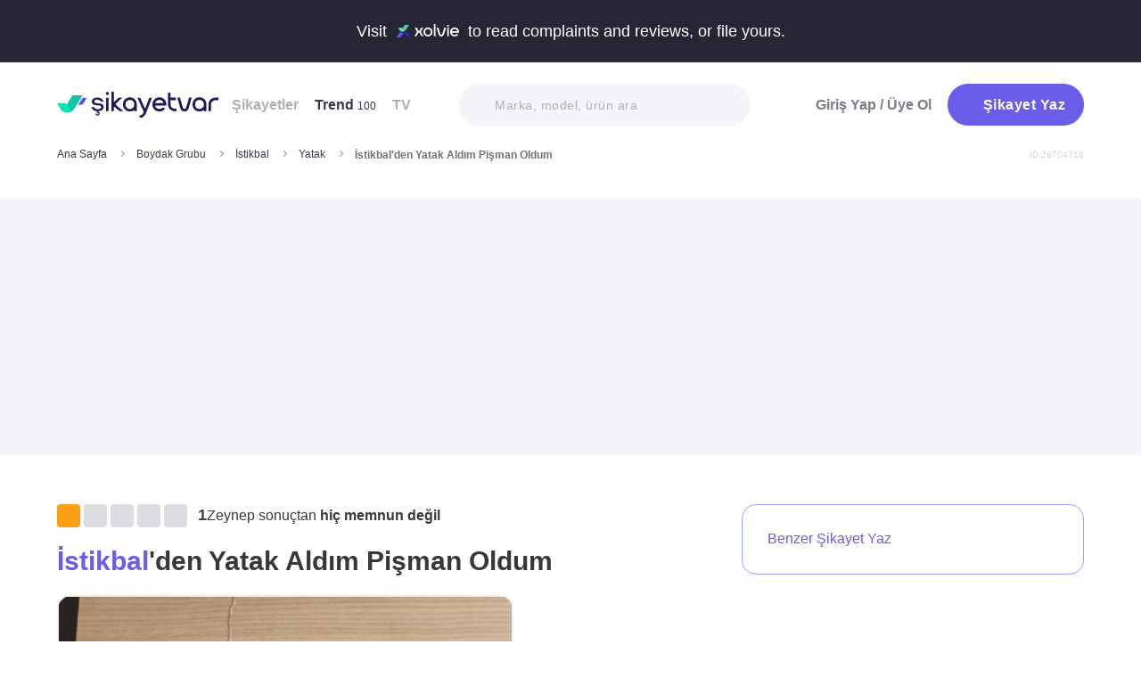

--- FILE ---
content_type: text/html; charset=utf-8
request_url: https://www.sikayetvar.com/istikbal/istikbalden-yatak-aldim-pisman-oldum
body_size: 30181
content:
<!doctype html><html lang="tr"><head>  <meta name="robots" content="noindex">  <meta charset="utf-8">  <style>:root{--spriteUrl:url(https://cdn.sikayetvar.com/public/images/sprite.png)}   @charset "UTF-8";.sv-button-v2,a{text-decoration:none}a,button{color:inherit}*,.sv-button-v2,:after,:before{box-sizing:border-box}button,ul{padding:0}.announcement,.sv-button-v2,.wrapper{position:relative}.navbar li,.navbar-right>li{margin-bottom:15px}#profile-mobile-menu .mega-menu .btn-wrap,.btn,.sv-button-v2{text-align:center}.breadcrumb-section .breadcrumb li a,.navbar li a.active{color:#3a384a}#profile-mobile-menu .nav-primary a,.btn{text-transform:capitalize;letter-spacing:.5px}#experience-reports-header .link span,#live-header .link span,.sv-button-v2{white-space:nowrap}.btn{border:1px solid #afb0b6;-webkit-border-radius:50px;-moz-border-radius:50px;-ms-border-radius:50px;border-radius:50px;display:inline-block;font-family:Metropolis,sans-serif;font-weight:600;padding:14px 20px;color:#fff}.btn-purple{background-color:#695de9;border-color:#695de9}@media all and (min-width:768px){.container-md{max-width:768px}body,html{width:100%;height:100%}#main-wrapper{min-height:100%;display:grid;grid-template-rows:auto 1fr auto;grid-template-columns:100%;align-content:flex-start}}@media all and (min-width:992px){.container-md{max-width:992px}}@media all and (min-width:1192px){.container-md{max-width:1192px}h1{font-size:6.1rem}p{font-size:2.4rem}}.sv-button-v2{display:inline-flex;align-items:center;justify-content:center;vertical-align:middle;background:0 0;border:1px solid transparent;border-radius:99px;-webkit-appearance:none;appearance:none;height:44px;padding:0 20px;min-width:84px;font-weight:700;font-size:14px;flex-shrink:0}.announcement,main{display:block}.sv-button-v2.sv-button-v2--md{height:40px;font-size:13px}.sv-button-v2.sv-button-v2--dark{background-color:#2e2d51;color:#fff}html{line-height:1.15;-webkit-text-size-adjust:100%}a{background-color:transparent}img{border-style:none;max-width:100%;height:auto}button,input{font-family:inherit;font-size:100%;line-height:1.15;margin:0;overflow:visible}button{text-transform:none;background:0 0;border:none}[type=button],[type=submit],button{-webkit-appearance:button}[type=button]::-moz-focus-inner,[type=submit]::-moz-focus-inner,button::-moz-focus-inner{border-style:none;padding:0}[type=button]:-moz-focusring,[type=submit]:-moz-focusring,button:-moz-focusring{outline:ButtonText dotted 1px}::-webkit-file-upload-button{-webkit-appearance:button;font:inherit}html{font-size:62.5%;-webkit-font-smoothing:antialiased;-moz-osx-font-smoothing:grayscale;text-rendering:optimizeLegibility}.input-field,body{font-family:Metropolis,sans-serif;font-size:1.6rem}body{margin:0;padding-bottom:0!important;line-height:1.1;color:#383838;font-weight:400;background-color:#fff}.container-md{margin:0 auto;padding:0 20px}h1{margin:.67em 0;font-size:4.3rem}ul{list-style:none;margin:0}p{font-size:1.7rem;margin:0 0 10px}.input-field{-webkit-border-radius:40px;-moz-border-radius:40px;-ms-border-radius:40px;border-radius:40px;border:none;width:100%;height:62px;font-weight:600;-webkit-appearance:none;letter-spacing:.5px}#live-header,.announcement{font-size:1.1rem;background-color:#272635;line-height:1;overflow:hidden}::-webkit-input-placeholder{color:#b0b1b8;opacity:1}::-moz-placeholder{color:#b0b1b8;opacity:1}:-ms-input-placeholder{color:#b0b1b8;opacity:1}:-moz-placeholder{color:#b0b1b8;opacity:1}.announcement{font-weight:500;color:#fff;top:0;left:0;z-index:9;width:100%}.announcement .container-lg,.announcement .container-md{display:flex;align-items:center;justify-content:space-between;height:66px}.announcement .content img{margin:0 5px -1px;width:41px}@media all and (min-width:370px){.announcement{font-size:1.3rem}.announcement .content img{width:49px}#live-header{font-size:1.3rem}}@media all and (min-width:992px){.announcement{font-size:1.8rem}.announcement .container-lg,.announcement .container-md{justify-content:center;height:70px}.announcement .content img{margin-bottom:-2px;width:71px}}.page-loader{position:fixed;z-index:99999999;background:rgba(0,0,0,.4);left:0;top:0;right:0;bottom:0;display:none}.page-loader .page-loader-spinner{left:50%;top:50%;width:100px;text-align:center;position:absolute;margin-left:-50px;margin-top:-25px}.page-loader .page-loader-spinner>div{width:50px;height:50px}.loader,.loader:after{border-radius:50%;width:10em;height:10em;display:block}.loader{margin:auto;font-size:4px;position:relative;text-indent:-9999em;border-top:1.1em solid #fff;border-right:1.1em solid #fff;border-bottom:1.1em solid #fff;border-left:1.1em solid #695de9;-webkit-transform:translateZ(0);-ms-transform:translateZ(0);transform:translateZ(0);-webkit-animation:1.1s linear infinite load8;animation:1.1s linear infinite load8}.loader.l-small{font-size:2px}.loader.l-border-gray{border-top:1.1em solid #c5d7ec;border-right:1.1em solid #c5d7ec;border-bottom:1.1em solid #c5d7ec}@-webkit-keyframes load8{0%{-webkit-transform:rotate(0);transform:rotate(0)}100%{-webkit-transform:rotate(360deg);transform:rotate(360deg)}}@keyframes load8{0%{-webkit-transform:rotate(0);transform:rotate(0)}100%{-webkit-transform:rotate(360deg);transform:rotate(360deg)}}.mastheadcontainer{display:flex;justify-content:center;align-items:center}.advertisement.specific-ad{position:fixed;top:0;left:0;width:0;height:0}.lazyload{opacity:0}[class*=" icomoon-"],[class^=icomoon-]{font-family:unset!important;font-weight:unset;display:inline-flex}#live-header .link-container .desc,.last-search{display:none}[class*=" icomoon-"]::before,[class^=icomoon-]::before{display:block;font-family:icomoon!important;font-weight:1}.subscribe-icon{width:auto;height:16px;transform:translateY(1px)}.last-search{position:absolute;top:30px;width:100%;background:#fff;z-index:8;color:#695de9;font-weight:500;font-size:14px;border-radius:0 0 25px 25px;border:none;box-shadow:0 15px 15px 0 rgba(47,44,105,.0784313725);padding:20px 3px 12px}#header-autocomplete-mobile .form-row,#live-header,.btn-toggle,.header,.nav,.search-bar{position:relative}#experience-reports-header .link,#live-header .link{background-color:#3ad08f;border-radius:40px;text-transform:uppercase;font-weight:600}@media all and (max-width:1192px){.last-search{top:40px}#header-autocomplete{display:none!important}}#live-header{font-weight:500;color:#fff;display:block;z-index:2}#live-header .container-md{display:flex;align-items:center;justify-content:space-between;height:66px}#live-header .content{display:flex;align-items:center}#live-header .content .count{font-weight:700;font-size:1.3rem;color:#3ad08f;padding-left:5px;align-items:baseline;display:none}#live-header .link,#live-header .link-container{align-items:center;display:flex}#live-header .content .count.shown{display:flex}@media all and (min-width:370px){#live-header .content .count{font-size:1.5rem}}@media all and (min-width:992px){#live-header{font-size:1.8rem}#live-header .container-md{height:70px}#live-header .content .count{font-size:2.6rem;padding-left:28px}#live-header .link-container .desc{display:block;font-weight:500;color:#afb0b6;font-size:1.4rem;padding-right:22px}}#header-autocomplete-mobile .icomoon-close:before,#profile-mobile-menu .icomoon-close:before{font-weight:600!important}#live-header .link{height:24px;padding:0 8px 0 6px;font-size:.9rem}@media all and (min-width:370px){#live-header .link{font-size:1.2rem}}@media all and (min-width:400px){#live-header .link{font-size:1.3rem;height:32px;padding:0 15px 0 11px}}#live-header .link svg{margin-bottom:2px;margin-right:3px;width:16px}#live-header .link svg .inside{animation:1s infinite inside}#live-header .link svg .outside{animation:1s infinite outside}@keyframes inside{0%,15%{opacity:0}100%,65%{opacity:1}}@keyframes outside{0%,30%{opacity:0}100%,80%{opacity:1}}#profile-mobile-menu .menu-header,.d-flex,.nav,.search-toggle-wrap{display:flex}#experience-reports-header{font-size:1.1rem;font-weight:500;color:#fff;background-color:#272635;line-height:1;display:block;position:relative;z-index:2;overflow:hidden}@media all and (min-width:370px){#experience-reports-header{font-size:1.3rem}}@media all and (min-width:992px){#live-header .link{font-size:1.4rem;height:36px;padding:0 15px 0 11px}#live-header .link svg{width:20px;margin-right:7px}.btn-toggle,.search-toggle-wrap{display:none}#experience-reports-header{font-size:1.8rem}}#experience-reports-header .container-md{display:flex;align-items:center;justify-content:center;height:66px}#experience-reports-header .content{display:flex;align-items:center;margin-right:12px}@media all and (min-width:992px){#experience-reports-header .container-md{height:70px}#experience-reports-header .content{margin-right:28px}}#experience-reports-header .link-container{display:flex;align-items:center}#experience-reports-header .link{display:flex;align-items:center;height:24px;padding:0 8px 0 6px;font-size:.9rem}@media all and (min-width:370px){#experience-reports-header .link{font-size:1.2rem}}@media all and (min-width:400px){#experience-reports-header .link{font-size:1.3rem;height:32px;padding:0 15px 0 11px}}@media all and (min-width:992px){#experience-reports-header .link{font-size:1.4rem;height:36px;padding:0 15px 0 11px}}#header-autocomplete-mobile .icomoon-close,#profile-mobile-menu .icomoon-close{font-size:13px}#profile-mobile-menu .menu-header,.align-center,.nav,.search-toggle-wrap{align-items:center}#profile-mobile-menu .menu-header,.nav{justify-content:space-between}.nav{flex-wrap:wrap}.header{top:0;right:0;bottom:auto;left:0;z-index:9;--header-pad-y:20px;padding:var(--header-pad-y) 0;will-change:top}.logo{display:inline-block;width:146px;z-index:8;font-size:0}.navbar-collapse{display:none;width:100%;padding:20px 0}.navbar li a{color:#afb0b6;display:block;font-weight:600}.navbar li a span{font-weight:400;font-size:1.2rem}.navbar li:last-child{margin-right:0}.navbar-right>li .btn-login{color:#7c7b85;display:block;font-weight:600}.navbar-right .btn{display:flex;align-items:center;justify-content:center;text-transform:initial}@media all and (min-width:992px){.header{--header-pad-y:24px}.logo{width:181px;margin-right:52px}.navbar-collapse{display:flex;align-items:center;justify-content:space-between;flex-grow:1;padding:0;width:calc(100% - 233px)}.navbar{display:flex;flex-wrap:wrap}.navbar li{margin-bottom:0;margin-right:33px}.navbar-right{display:flex;align-items:center;flex-wrap:wrap}.navbar-right li{margin-bottom:0;margin-left:18px}.navbar-right li .btn{max-width:212px;max-height:48px}.navbar-right li .btn .icomoon-plus{margin-right:5px;font-size:14px;width:14px;color:#fff}}@media all and (min-width:1300px){.logo{margin-right:32px}}.search-toggle-wrap .btn-purple{width:auto;height:unset;padding:4px 9px;margin-right:20px;display:flex;align-items:center;justify-content:center;flex-shrink:0}.search-toggle-wrap .btn-purple .icomoon-plus{margin-right:5px;font-size:14px;color:#fff}.search-toggle-wrap .btn-purple .write-text-mobile{height:14px;font-size:14px}@media all and (max-width:425px){.search-toggle-wrap .btn-purple{margin-right:12px}}.btn-search-toggle{margin-right:12px}@media all and (min-width:425px){.btn-search-toggle{margin-right:24px}}.btn-toggle{width:20px;height:27px}.btn-toggle span{-webkit-border-radius:1px;-moz-border-radius:1px;-ms-border-radius:1px;border-radius:1px;height:2px;margin:5px 0;display:block;background-color:#3a384a}.btn-toggle i{top:-2px;right:-8px;bottom:auto;left:auto;position:absolute;-webkit-border-radius:50%;-moz-border-radius:50%;-ms-border-radius:50%;border-radius:50%;border:3px solid #f4f5f9;display:none;width:16px;height:16px;background-color:#3ad08f}#header-autocomplete-mobile{opacity:0;top:-21px;right:0;margin:0;bottom:auto;left:auto;position:absolute;border:1px solid #e9eff3;padding:60px 20px 20px;background:#fff;z-index:5;border-radius:0 0 10px 10px}#header-autocomplete-mobile input{margin-top:10px}#header-autocomplete-mobile button{top:32px!important}#header-autocomplete-mobile .icon-close-search{background:0 0;top:2.8rem;right:2.2rem;bottom:auto;left:auto;position:absolute}.mobile-menu-overlay{display:none}.search-bar{width:100%;margin:20px 0}.search-bar .input-field{background-color:#f4f5f9;font-size:1.4rem;font-weight:500;height:47px;padding-left:40px}.search-bar button{position:absolute;left:12px;top:50%;transform:translateY(-50%);width:20px;height:20px;display:flex;align-items:center;justify-content:center}.search-bar .icomoon-search{width:18px;height:18px;font-size:18px;color:#626692}.search-bar ::-webkit-input-placeholder{color:#afb0b6}.search-bar ::-moz-placeholder{color:#afb0b6}.search-bar :-ms-input-placeholder{color:#afb0b6}.search-bar :-moz-placeholder{color:#afb0b6}@media all and (min-width:992px){#header-autocomplete-mobile{display:none!important}.search-bar{width:215px;margin:0}}@media all and (min-width:1192px){.search-bar{width:327px}}@media all and (min-width:1300px){.search-bar{margin:0 0 0 20px}}.user-dropdown{top:100%;right:0;bottom:auto;left:auto;position:absolute;padding-top:20px;display:none;z-index:3}#profile-mobile-menu .nav-primary a.icomoon-paginate-next,.copyright ul,.d-flex,.footer-dropdown a{display:flex}.dropdown-card2{-webkit-border-radius:11px;-moz-border-radius:11px;-ms-border-radius:11px;border-radius:11px;position:relative;box-shadow:0 0 45px rgba(0,0,0,.12);background-color:#fff;padding:10px;width:471px;max-height:calc(100vh - 200px);overflow:auto}.dropdown-card2:after{content:"";width:20px;height:11px;top:auto;right:93px;bottom:100%;left:auto;position:absolute;border-bottom:11px solid #fff;border-left:10px solid transparent;border-right:10px solid transparent}[data-viewers-list] .user-dropdown,[data-viewers-list] .user-dropdown .dropdown-card2::after{right:auto}.dropdown-card2 .loader{margin:10px auto}#profile-mobile-menu{top:0;right:auto;bottom:auto;left:0;position:fixed;width:100%;overflow-y:auto;display:none;z-index:22}#profile-mobile-menu .mega-menu-wrap{background-color:#fff;border-radius:0 0 30px 30px;margin:0 auto;max-width:768px}#profile-mobile-menu .menu-header{padding:20px;background-color:#f4f5f9}#profile-mobile-menu .menu-header .btn-search-toggle{margin-right:42px}#profile-mobile-menu .btn-menu-close{margin-top:-1px;margin-right:3px}#profile-mobile-menu .mega-menu{padding:15px 30px 24px;border-radius:0 0 30px 30px;background-color:#f4f5f9}#profile-mobile-menu .mega-menu .btn-wrap .btn-purple{width:100%;font-size:1.7rem;padding:13px 20px;margin-bottom:30px;display:flex;align-items:center;justify-content:center;text-transform:initial}#profile-mobile-menu .mega-menu .btn-wrap .btn-purple .icomoon-plus{margin-right:5px;font-size:14px;color:#fff}#profile-mobile-menu .btn-login{color:#7c7b85;font-weight:600;line-height:2rem}#profile-mobile-menu .nav-primary{padding:40px 40px 70px}#profile-mobile-menu .nav-primary li{margin-bottom:36px}#profile-mobile-menu .nav-primary li:last-child{margin-bottom:0}#profile-mobile-menu .nav-primary a{color:#7c7b85;font-weight:600;font-size:2.4rem;position:relative;display:block}#profile-mobile-menu .nav-primary a.icomoon-paginate-next:before{font-size:16px;order:2;margin-left:auto}@media all and (min-width:992px) and (max-width:1192px){.logo,.navbar li{margin-right:15px}.navbar-collapse{width:calc(100% - 196px)}.search-bar{width:225px;margin-left:10px}}@media all and (min-width:1192px) and (max-width:1300px){.logo{margin-right:15px}.navbar-collapse{width:calc(100% - 196px)}.navbar li{margin-right:18px}}@media all and (width:1300px){.navbar li{margin:0 15px}}@media all and (width:1192px){.navbar li{margin:0 15px}.navbar li:nth-child(2){display:block}.search-bar{width:255px;margin-left:10px}}.copyright ul{flex-wrap:wrap;width:100%;column-gap:34px;row-gap:14px}.copyright li{line-height:20px;vertical-align:middle}.copyright li a{color:#afb0b6;letter-spacing:.4px;font-size:1.5rem;line-height:1.2;text-transform:capitalize;font-weight:500}@media all and (min-width:768px){.copyright ul{width:auto;column-gap:20px}}.footer-dropdown a{width:100%;align-items:center}.language-flag{width:20px;height:15px;margin-right:24px;box-shadow:0 0 1px 0 #888;background-image:url("/public/images/footer-flags.png");background-repeat:no-repeat;background-color:transparent;background-size:100px 15px}.language-flag.de{background-position:0 0;height:12px}.language-flag.ru{background-position:-20px 0;height:14px}.language-flag.tr{background-position:-40px 0;height:14px}.language-flag.es{background-position:-60px 0}.language-flag.en{background-position:-80px 0}.dropdown{position:relative}ul.dropdown{display:none}.autocomplete-suggestions-wrapper{position:relative;z-index:4}.autocomplete-suggestions-wrapper .icomoon-search{width:15px;height:15px;font-size:15px;color:#afb0b6}.input-field{background-color:#fff;color:#1f2933;outline:0;padding:19px 28px}.align-center{align-items:center}:root{--swiper-theme-color:#007aff;--swiper-navigation-size:44px}[data-viewers-list] .user-dropdown .dropdown-card2{width:220px;padding:20px;-webkit-border-radius:18px;-moz-border-radius:18px;-ms-border-radius:18px;border-radius:18px;box-shadow:0 -16px 30px rgba(11,47,77,.16)!important}@media all and (max-width:425px){[data-viewers-list] .user-dropdown{bottom:0;left:0;width:100%;padding-top:0;position:fixed;z-index:11;top:auto!important}[data-viewers-list] .user-dropdown .dropdown-card2{width:100%;border-bottom-right-radius:0;border-bottom-left-radius:0;padding:32px 21px 0 36px}[data-viewers-list] .user-dropdown .dropdown-card2::after{display:none}[data-viewers-list] .viewer-in-list{min-height:200px;-webkit-overflow-scrolling:touch;margin-top:36px;padding-bottom:28px;margin-right:9px}}[data-viewers-list] .viewer-in-list{display:block;max-height:250px;overflow-x:hidden;overflow-y:auto;position:relative;scrollbar-width:auto;scrollbar-color:#d1d2d7 #f4f5f9}[data-viewers-list] .viewer-in-list::-webkit-scrollbar{width:12px}[data-viewers-list] .viewer-in-list::-webkit-scrollbar-track{background:#f4f5f9;-webkit-border-radius:10px;-moz-border-radius:10px;-ms-border-radius:10px;border-radius:10px}[data-viewers-list] .viewer-in-list::-webkit-scrollbar-thumb{background-color:#d1d2d7;-webkit-border-radius:10px;-moz-border-radius:10px;-ms-border-radius:10px;border-radius:10px;border:none}[data-viewers-list] .viewer-item{font-size:16px;color:#1f2933;width:100%;display:flex;justify-content:flex-start;align-items:center;padding-bottom:10px}[data-viewers-list] .viewer-item img{border-color:#fff;margin-right:15px;-webkit-border-radius:50%;-moz-border-radius:50%;-ms-border-radius:50%;border-radius:50%;width:32px;height:32px}[data-viewers-list] .loader-wrapper{clear:both;flex:1}[data-viewers-list] .viewer-in-list-title{display:none;justify-content:space-between;align-items:center;font-size:22px;font-weight:500}@media all and (max-width:425px){[data-viewers-list] .viewer-item img{width:44px;height:44px}[data-viewers-list] .viewer-item{padding-bottom:18px}[data-viewers-list] .viewer-in-list-title{display:flex}}[data-viewers-list] .viewer-in-list-title .viewer-in-list-close{display:flex;justify-content:center;align-items:center;width:30px;height:30px}[data-viewers-list] .viewer-in-list-title .viewer-in-list-close::after{content:"";background-image:var(--spriteUrl);background-repeat:no-repeat;display:inline-block;vertical-align:middle;background-size:500px 500px;width:30px;height:30px;background-position:-165px -125px}.breadcrumb-section{display:flex;align-items:center;justify-content:space-between;padding-bottom:10px}.breadcrumb-section .breadcrumb li span{color:#71707b}@media all and (max-width:992px){#profile-mobile-menu .mega-menu-wrap{overflow-y:scroll;max-height:calc(var(--vh,1vh) * 100)}.breadcrumb-section{overflow-x:auto;white-space:nowrap}.breadcrumb-section .breadcrumb{display:inline-flex}.breadcrumb-section .breadcrumb li{font-size:12px;line-height:16px}.breadcrumb-section .breadcrumb li:first-child{flex-shrink:0}.breadcrumb-section .breadcrumb li:not(:last-child){margin-right:14px;padding-right:19px;position:relative}.breadcrumb-section .breadcrumb li:not(:last-child):after{content:"";width:5px;height:5px;top:5px;right:0;bottom:auto;left:auto;position:absolute;transform:rotate(-45deg);border-right:1px solid #98979e;border-bottom:1px solid #98979e}.breadcrumb-section .breadcrumb li:last-child{min-width:0}.breadcrumb-section #complaint-id{opacity:.2;font-size:10px;margin-top:4px}}@media all and (min-width:992px){.copyright ul{column-gap:34px}.breadcrumb-section .breadcrumb,.breadcrumb-section .breadcrumb li span{max-width:100%;white-space:nowrap;overflow:hidden;text-overflow:ellipsis;vertical-align:middle}.breadcrumb-section .breadcrumb{display:inline-flex;min-width:0;align-items:center}.breadcrumb-section .breadcrumb li{font-size:12px;line-height:16px}.breadcrumb-section .breadcrumb li:first-child{flex-shrink:0}.breadcrumb-section .breadcrumb li:not(:last-child){margin-right:14px;display:flex;min-width:34px;flex-shrink:99999;align-items:center;padding-right:19px;position:relative}.breadcrumb-section .breadcrumb li:not(:last-child):after{content:"";width:5px;height:5px;top:5px;right:0;bottom:auto;left:auto;position:absolute;transform:rotate(-45deg);border-right:1px solid #98979e;border-bottom:1px solid #98979e}.breadcrumb-section .breadcrumb li:last-child{min-width:0}.breadcrumb-section .breadcrumb li a{min-width:0;white-space:nowrap;overflow:hidden;text-overflow:ellipsis}.breadcrumb-section .breadcrumb li span{display:inline-block;min-width:0;font-weight:600}.breadcrumb-section #complaint-id{opacity:.2;font-size:10px}}.box-write-complaint{background-color:#fff;border:1px solid #9ba1ff;border-radius:99px;width:100%;display:flex;align-items:center;justify-content:center;flex-direction:row-reverse;padding:6px 12px;position:relative;min-height:44px;gap:12px}.box-write-complaint.icomoon-avatar::before{display:none}.box-write-complaint .write-complaint-txt{font-size:14px;line-height:1.5;font-weight:700;color:#695de9}@media all and (min-width:992px){.box-write-complaint{min-height:79px;border-radius:16px;padding:8px 28px;flex-direction:row;max-width:384px;margin-bottom:30px}.box-write-complaint.icomoon-avatar::before{color:#b2c1f6;display:block;align-items:center;border-radius:50%;font-size:47px;width:47px}.box-write-complaint .write-complaint-txt{font-weight:500;flex:1}.box-write-complaint .write-complaint-txt.icomoon-plus{display:block}}.box-write-complaint .write-complaint-txt.icomoon-plus{color:#695de9}.box-write-complaint .write-complaint-txt.icomoon-plus::before{margin-right:12px;font-size:14px}.complaint-attachments .large-view img{border:1px solid #eeedf5;border-radius:12px;overflow:hidden;width:100%;height:100%;object-fit:cover;object-position:center}@media all and (min-width:768px){.box-write-complaint .write-complaint-txt{font-size:16px}.complaint-attachments .large-view{height:340px;margin-right:20px}}.complaint-attachments .large-view:last-child{margin-right:0}.complaint-attachments .large-view.full-view{width:100%;margin-right:0;max-width:760px;max-width:unset}@media all and (min-width:1192px){.complaint-attachments{margin:0 0 30px}}.complaint-attachments-container{max-width:512px}.complaint-attachments-container>div{position:relative;padding-top:56.25%;margin:18px 0 0}.complaint-attachments{display:flex;flex-wrap:nowrap;gap:4px;border-radius:16px;overflow:hidden;border:1px solid #f1f1f1;position:absolute;top:0;left:0;width:100%;height:100%;margin:0!important}.basic-dropdown,.complaint-attachments .large-view,.selection-share{position:relative}.complaint-attachments .large-view{display:block;height:100%;width:100%;overflow:hidden;margin:0}.complaint-attachments .large-view picture{width:100%;z-index:1;object-fit:cover}.complaint-attachments .large-view picture img{width:100%;height:100%;object-fit:cover;will-change:transform;border-radius:0}.complaint-attachments>.large-view{flex-basis:0;flex-grow:1}.profile-details,.profile-details .profile-img{align-items:center;display:flex}.profile-details .profile-img{width:40px;height:40px;border-radius:99px;color:#695de9;font-weight:600;font-size:18px;line-height:1;justify-content:center;overflow:hidden;background-color:#fff;flex-shrink:0}@media all and (min-width:768px){.profile-details .profile-img{width:44px;height:44px}}.profile-details .profile-img img{max-width:100%;width:100%;min-width:0;display:block;object-fit:contain;max-height:100%;min-height:0;height:auto}.profile-details .profile-desc{width:100%;margin-left:8px}.profile-details .profile-desc .profile-name-wrap{display:flex;align-items:center}.profile-details .profile-desc .profile-name-wrap .username{font-size:14px;line-height:1;font-weight:700;color:#3a3a3a;margin-left:0}@media all and (min-width:992px){.box-write-complaint .write-complaint-txt.icomoon-plus::before{order:2;position:absolute;right:24px}.profile-details .profile-desc .profile-name-wrap .username{font-size:16px;transform:translateY(1px);display:inline-block}}.profile-details .profile-desc .profile-name-wrap .company-name{color:#695de9;font-size:1.2rem;font-weight:600;text-transform:capitalize;margin-left:7px;letter-spacing:.5px}@media all and (min-width:1192px){.profile-details .profile-desc .profile-name-wrap .company-name{font-size:1.6rem;margin-left:12px}}.profile-details .profile-desc .profile-name-wrap .company-name .subscribe-icon{height:11px;margin-left:5px;transform:translateY(-2px)}.profile-details .profile-desc .profile-name-wrap .company-name .icomoon-reply::before{color:#b6c2f2;margin-top:1px;margin-right:5px;font-size:inherit}.profile-details .profile-desc .post-time{margin-top:4px;display:flex;align-items:center}.profile-details .profile-desc .post-time .time{font-size:11px;line-height:18px;font-weight:400;color:#71707b;margin-right:12px}@media all and (max-width:360px){.profile-details .profile-desc .post-time .time{font-size:10px;margin-right:10px}}@media all and (min-width:992px){.profile-details .profile-desc .profile-name-wrap .company-name .subscribe-icon{height:14px;margin-left:7px;transform:translateY(-1px)}.profile-details .profile-desc .post-time .time{font-size:14px;line-height:20px}}.profile-details .profile-desc .post-time .count{display:flex;align-items:center;font-size:11px;line-height:18px;font-weight:400;color:#71707b;margin-right:6px}@media all and (max-width:360px){.profile-details .profile-desc .post-time .count{font-size:10px}}.profile-details .profile-desc .post-time .count.icomoon-view-2::before{margin-right:6px}.profile-details .profile-desc .post-time .sv-logo{margin-left:auto;opacity:.6}@media all and (max-width:768px){.profile-details .profile-desc .post-time .sv-logo{height:16px;width:auto}}[data-video-complaint=true] .vcep_video-player video{object-fit:contain}.basic-dropdown .basic-dropdown-trigger{padding:3px 5px;border-radius:4px;display:flex;align-items:center}.basic-dropdown .basic-dropdown-trigger::before{font-size:20px}.basic-dropdown .basic-dropdown-content{display:none;background-color:#fff;width:max-content;height:max-content;position:absolute;border-radius:4px;top:30px;left:-20px;border:1px solid #eef0f6;min-width:130px;padding:10px;box-shadow:0 0 20px rgba(0,0,0,.12);z-index:1}.basic-dropdown .basic-dropdown-content::after{content:"";width:20px;height:11px;top:auto;left:25px;bottom:100%;position:absolute;border-bottom:11px solid #fff;border-left:10px solid transparent;border-right:10px solid transparent}.basic-dropdown .basic-dropdown-content::before{content:"";width:100%;position:absolute;display:block;background-color:transparent;height:10px;top:-10px;left:0}.complaint-attachments,.d-flex,.profile-details .profile-desc .profile-name-wrap .company-name{display:flex}.align-center,.profile-details .profile-desc .profile-name-wrap .company-name{align-items:center}.flex-1{flex:1 1 0%}@media all and (min-width:1300px){.container-md{max-width:1300px}}@media all and (min-width:992px){.profile-details .profile-desc .post-time .count{font-size:14px;line-height:20px}.breadcrumb-section{padding-bottom:40px}}.promo-banner{border-image:linear-gradient(#f4f5f9,#f4f5f9) fill 0//0 100vw 0 100vw;margin:0;height:320px;display:flex;align-items:center;justify-content:center;min-height:0;max-width:100%;overflow:hidden}.promo-banner .mastheadcontainer .advertisement{margin-top:0!important}.mastheadcontainer{min-height:10px;max-height:300px}.mastheadcontainer .advertisement{padding:25px 0}.page-grid{padding:20px 0 40px}@media all and (min-width:992px){.page-grid{display:grid;grid-template-columns:minmax(0,1fr) 320px;gap:40px;padding:56px 0}}@media all and (min-width:1192px){.profile-details .profile-desc .post-time .sv-logo{margin-right:50px}h1{font-size:6.1rem}p{font-size:2.4rem}.page-grid{gap:96px;grid-template-columns:minmax(0,1fr) 384px}}.page-grid__sidebar{display:none}@media all and (min-width:992px){.page-grid__sidebar{display:block}}.complaint-detail-head,.complaint-detail-head .rating,.complaint-detail-head .rating .stars-wrapper{display:flex;align-items:center}.complaint-detail-head .rating .stars-wrapper .star-wrapper{background-color:#dcdde1;background-repeat:no-repeat;display:flex;align-items:center;justify-content:center;height:22px;width:22px;border-radius:4px;background-image:linear-gradient(#fc9f15 0 0)}.complaint-detail-head .rating .stars-wrapper .star-wrapper:not(:last-child){margin-right:4px}.complaint-detail-head .rating .stars-wrapper .star-wrapper>.icomoon-star{font-size:13px;color:#fff}.complaint-detail-head .rating .rate-num{font-size:18px;font-weight:600;color:#444;margin-left:9px}.complaint-detail-title{margin-top:16px;font-size:24px;line-height:32px;font-weight:700}.complaint-detail-title .company-link{color:#695de9}.complaint-detail .profile-details{margin-top:18px}@media all and (min-width:768px){.profile-details .profile-desc{margin-left:12px}.promo-banner{height:288px}.complaint-detail-head .rating .stars-wrapper .star-wrapper{width:26px;height:26px}.complaint-detail-head .rating .stars-wrapper .star-wrapper>.icomoon-star{font-size:15px}.complaint-detail-head .rating .rate-num{margin-left:12px}.complaint-detail-title{margin-top:20px;font-size:30px;line-height:36px}.complaint-detail .profile-details{margin-top:24px}}.complaint-detail .complaint-attachments,.complaint-detail-description{margin-top:18px}.complaint-detail-description p{font-size:16px;line-height:24px;color:#212121;margin-bottom:0}.complaint-detail-description p .highlight:not(.priority){box-shadow:inset 0 -.33rem 0 #c3dddb!important;padding-bottom:2px}.complaint-detail-footer .viewer .basic-dropdown .basic-dropdown-content{max-width:calc(100vw - 40px)}@media all and (max-width:992px){.complaint-detail-footer .viewer .basic-dropdown .basic-dropdown-content{left:auto;right:0;padding:6px 10px}.complaint-detail-footer .viewer .basic-dropdown .basic-dropdown-content:after{left:auto;right:4px}}.complaint-detail-footer .viewer .basic-dropdown .basic-dropdown-content .complaint-dropdown-content{display:flex;flex-direction:column;gap:6px}.complaint-detail-footer .viewer .basic-dropdown .basic-dropdown-content .complaint-dropdown-content .basic-dropdown-btn{display:flex;flex-direction:row-reverse;justify-content:space-between;gap:28px;font-size:14px;line-height:26px;font-weight:600;position:relative;padding-left:14px}.complaint-detail-footer .viewer .basic-dropdown .basic-dropdown-content .complaint-dropdown-content .basic-dropdown-btn.icomoon-faq-accordion-arrow{flex-direction:row;justify-content:flex-start}.complaint-detail-footer .viewer .basic-dropdown .basic-dropdown-content .complaint-dropdown-content .basic-dropdown-btn.icomoon-faq-accordion-arrow a{padding-top:2px}.complaint-detail-footer .viewer .basic-dropdown .basic-dropdown-content .complaint-dropdown-content .basic-dropdown-btn.icomoon-faq-accordion-arrow::before{position:absolute;left:0;font-size:10px;line-height:1;transform:rotate(270deg)}.complaint-detail-footer .viewer .basic-dropdown .basic-dropdown-content .complaint-dropdown-content .basic-dropdown-btn:not(:last-child):after{content:"";height:1px;width:100%;position:absolute;bottom:-3px;background-color:#dcdde1;opacity:.9}.complaint-detail-footer .viewer .basic-dropdown .basic-dropdown-content .complaint-dropdown-content .basic-dropdown-btn a{text-overflow:ellipsis;white-space:nowrap;overflow:hidden}.complaint-detail-footer-actions{display:flex;align-items:center;justify-content:space-between;flex-wrap:wrap;gap:14px}@media all and (min-width:768px){.complaint-detail-description{margin-top:22px}.complaint-detail-description p{font-size:18px;line-height:28px}.complaint-detail-footer-actions{gap:30px;flex-wrap:nowrap}}.complaint-detail-footer-actions-left{display:flex;align-items:center}@media all and (min-width:425px){.complaint-detail-footer-actions-left{margin-bottom:0}}.complaint-detail-footer-actions-left>:not(:last-child){margin-right:14px}.complaint-detail-footer-actions-right{display:flex;align-items:center}.complaint-detail .solution-section .solution-content{background-color:#3ad08f;color:#fff;border-radius:11px;padding:48px 30px 30px}.complaint-detail .solution-section .solution-content .solution-content-title{font-size:1.6rem;font-weight:600;padding-top:14px;padding-bottom:26px}@media all and (min-width:992px){.complaint-detail .solution-section .solution-content .solution-content-title{font-size:2.3rem;font-weight:700}}.complaint-detail .solution-section .solution-content .solution-content-body{white-space:pre-wrap;word-wrap:break-word;font-size:2rem;font-weight:700;line-height:125%;margin-bottom:25px}.complaint-detail-footer-actions .btn-complaint-detail-footer-action{display:inline-flex;align-items:center;color:#3a3a3a}.complaint-detail-footer-actions .btn-complaint-detail-footer-action::before{height:18px;width:18px;font-size:18px}.complaint-detail-footer-actions .btn-complaint-detail-footer-action__txt{font-size:13px;line-height:18px;font-weight:600;margin-left:8px}.complaint-detail-footer-actions .btn-complaint-detail-footer-action.share .btn-complaint-detail-footer-action__txt{display:none}@media all and (min-width:375px){.complaint-detail-footer-actions .btn-complaint-detail-footer-action.share .btn-complaint-detail-footer-action__txt{display:inline}}.complaint-detail-actions-write-complaint{display:block;margin-top:10px}@media all and (min-width:992px){.complaint-detail .solution-section .solution-content .solution-content-body{font-size:3.1rem}.complaint-detail-actions-write-complaint{display:none}}.complaint-detail-actions-write-complaint .icomoon-plus{font-size:17px;line-height:17px}.complaint-detail-actions-write-complaint .box-write-complaint{gap:9.5px}@media all and (min-width:768px){.complaint-detail-footer-actions-left>:not(:last-child){margin-right:30px}.complaint-detail-footer-actions .btn-complaint-detail-footer-action::before{width:20px;height:20px;font-size:20px}.company-profile-sticky{position:sticky;top:136px;bottom:0;display:grid}.company-profile .complaint-detail-footer-actions-left>:not(:last-child){margin-right:14px}}.company-profile{min-width:0;display:none}.company-profile.mobile{display:none;margin:30px 0}.company-profile #toggle-actions-container,.company-profile.mobile .complaint-detail-footer-actions{display:none}.company-profile .complaint-detail-footer-actions{padding:28px 24px;border-radius:16px;border:1px solid #dcdde1;margin-bottom:30px;background-color:#fff}.company-profile .complaint-detail-footer-actions-left{min-width:0;width:100%}.company-profile .complaint-detail-footer-actions-left .basic-dropdown{margin-left:auto}.company-profile .complaint-detail-footer-actions-left .btn-complaint-detail-footer-action.share .btn-complaint-detail-footer-action__txt{display:inline}@media all and (min-width:992px){.company-profile{display:block}.company-profile .complaint-detail-footer-actions-left .btn-complaint-detail-footer-action.share .btn-complaint-detail-footer-action__txt,.company-profile.mobile{display:none}}@media all and (min-width:1192px){.company-profile .complaint-detail-footer-actions-left .btn-complaint-detail-footer-action.share .btn-complaint-detail-footer-action__txt{display:inline}}.company-profile .complaint-detail-footer-actions .sv-button-v2{height:35px;padding:11.5px 9.5px 8px;background-color:#fff;border:1px solid #dcdde1;color:#444}.complaint-comments .comments-loader-spinner{margin-top:60px;display:none}.form-create-comment{margin:64px 0}.box-comment-write{background-color:#fff;border:2px solid #eff0f5;border-radius:99px;width:100%;display:flex!important;align-items:center;padding:16px 30px;min-height:90px;position:relative}.box-comment-write .user-avatar{margin-right:12px;flex-shrink:0;display:block;width:32px;height:32px;border-radius:99px}.box-comment-write .comment-write-txt{font-size:14px;color:#7c7b85;line-height:1.5;flex:1}@media all and (min-width:768px){.box-comment-write .user-avatar{margin-right:24px;width:47px;height:47px}.box-comment-write .comment-write-txt{font-size:18px}}.box-comment-write .comment-write-txt .link{font-weight:600}#complaint-comment-form{margin-bottom:71px;display:none}.basic-dropdown-btn{display:flex;justify-content:flex-start;align-items:center;gap:10px;font-weight:500;font-size:15px;color:#3a3a3a}  </style><script type="c9fb5cc0b34f339ca0e45fc8-text/javascript">!function(t){"use strict";t.loadCSS||(t.loadCSS=function(){});var e=loadCSS.relpreload={};if(e.support=function(){var e;try{e=t.document.createElement("link").relList.supports("preload")}catch(t){e=!1}return function(){return e}}(),e.bindMediaToggle=function(t){var e=t.media||"all";function a(){t.media=e}t.addEventListener?t.addEventListener("load",a):t.attachEvent&&t.attachEvent("onload",a),setTimeout((function(){t.rel="stylesheet",t.media="only x"})),setTimeout(a,3e3)},e.poly=function(){if(!e.support())for(var a=t.document.getElementsByTagName("link"),n=0;n<a.length;n++){var o=a[n];"preload"!==o.rel||"style"!==o.getAttribute("as")||o.getAttribute("data-loadcss")||(o.setAttribute("data-loadcss",!0),e.bindMediaToggle(o))}},!e.support()){e.poly();var a=t.setInterval(e.poly,500);t.addEventListener?t.addEventListener("load",(function(){e.poly(),t.clearInterval(a)})):t.attachEvent&&t.attachEvent("onload",(function(){e.poly(),t.clearInterval(a)}))}"undefined"!=typeof exports?exports.loadCSS=loadCSS:t.loadCSS=loadCSS}("undefined"!=typeof global?global:this)</script>    <meta name="twitter:title" content="► @istikbal'den Yatak Aldım Pişman Oldum">   <meta name="twitter:card" content="summary_large_image">   <meta name="twitter:site" content="@SikayetvarCom">   <meta name="twitter:image" content="https://files.sikayetvar.com/complaint/2870/28704718/istikbalden-yatak-aldim-pisman-oldum-1.jpg">    <meta name="twitter:description" content="İstikbal için yazılan 'İstikbal'den Yatak Aldım Pişman Oldum' şikayetini ve yorumlarını okumak ya da İstikbal hakkında şikayet yazmak için tıklayın!">   <meta property="fb:app_id" content="110603849611102">   <meta property="og:url" content="https://www.sikayetvar.com/istikbal/istikbalden-yatak-aldim-pisman-oldum">   <meta property="og:image" content="https://files.sikayetvar.com/complaint/2870/28704718/istikbalden-yatak-aldim-pisman-oldum-1.jpg">   <meta property="og:title" content="İstikbal'den Yatak Aldım Pişman Oldum">   <meta property="og:type" content="article">    <meta property="og:description" content="İstikbal için yazılan 'İstikbal'den Yatak Aldım Pişman Oldum' şikayetini ve yorumlarını okumak ya da İstikbal hakkında şikayet yazmak için tıklayın!">                 <meta name="viewport" content="width=device-width,initial-scale=1,interactive-widget=resizes-content">  <link rel="dns-prefetch" href="//www.googletagmanager.com"><link rel="dns-prefetch" href="//files.sikayetvar.com"><link rel="dns-prefetch" href="//www.google-analytics.com"><link rel="dns-prefetch" href="//www.facebook.com"><link rel="dns-prefetch" href="//stats.g.doubleclick.net">  <link rel="dns-prefetch" href="//ajax.cloudflare.com"><link rel="dns-prefetch" href="//cdn.sikayetvar.com">   <title> İstikbal&#39;den Yatak Aldım Pişman Oldum - Şikayetvar </title>   <meta name="description" content="İstikbal için yazılan &#39;İstikbal&#39;den Yatak Aldım Pişman Oldum&#39; şikayetini ve yorumlarını okumak ya da İstikbal hakkında şikayet yazmak için tıklayın!">   <link rel="canonical"  href="https://www.sikayetvar.com/istikbal/istikbalden-yatak-aldim-pisman-oldum" >           <link rel="shortcut icon" type="image/x-icon" href="https://cdn.sikayetvar.com/public/images/favicon/favicon.ico"><link rel="apple-touch-icon" sizes="120x120" href="https://cdn.sikayetvar.com/public/images/favicon/apple-touch-icon-120x120.png"><link rel="apple-touch-icon-precomposed" sizes="120x120" href="https://cdn.sikayetvar.com/public/images/favicon/apple-touch-icon-120x120-precomposed.png"><link rel="apple-touch-icon" sizes="152x152" href="https://cdn.sikayetvar.com/public/images/favicon/apple-touch-icon-152x152.png"><link rel="apple-touch-icon-precomposed" sizes="152x152" href="https://cdn.sikayetvar.com/public/images/favicon/apple-touch-icon-152x152-precomposed.png"><link rel="apple-touch-icon" href="https://cdn.sikayetvar.com/public/images/favicon/apple-touch-icon.png"><link rel="icon" type="image/png" sizes="32x32" href="https://cdn.sikayetvar.com/public/images/favicon/favicon-32x32.png"><link rel="icon" type="image/png" sizes="16x16" href="https://cdn.sikayetvar.com/public/images/favicon/favicon-16x16.png"><link rel="mask-icon" href="https://cdn.sikayetvar.com/public/images/favicon/safari-pinned-tab.svg" color="#07c6aa"><meta name="msapplication-TileColor" content="#da532c"><meta name="theme-color" content="#272635">   <script src="/cdn-cgi/scripts/7d0fa10a/cloudflare-static/rocket-loader.min.js" data-cf-settings="c9fb5cc0b34f339ca0e45fc8-|49"></script><link rel="preload" href="https://cdn.sikayetvar.com/public/fonts.css?8" as="style" onload='this.rel="stylesheet"'>  <script src="/cdn-cgi/scripts/7d0fa10a/cloudflare-static/rocket-loader.min.js" data-cf-settings="c9fb5cc0b34f339ca0e45fc8-|49"></script><link rel="preload" as="style" onload='this.onload=null,this.rel="stylesheet"' href="https://cdn.sikayetvar.com/public/fonts/iconsv36/style.css"><noscript><link rel="stylesheet" href="https://cdn.sikayetvar.com/public/fonts/iconsv36/style.css"></noscript>   <script src="/cdn-cgi/scripts/7d0fa10a/cloudflare-static/rocket-loader.min.js" data-cf-settings="c9fb5cc0b34f339ca0e45fc8-|49"></script><link rel="preload" href="https://cdn.sikayetvar.com/public/fonts2.css?9" as="style" onload='this.rel="stylesheet"'>     <script src="/cdn-cgi/scripts/7d0fa10a/cloudflare-static/rocket-loader.min.js" data-cf-settings="c9fb5cc0b34f339ca0e45fc8-|49"></script><link rel="preload" href="https://cdn.sikayetvar.com/public/font-antonio.css?1" as="style" onload='this.rel="stylesheet"'>   <script async defer src="https://fundingchoicesmessages.google.com/i/pub-5643556318524592?ers=1" nonce="43Jcr9SZtIqFjk8bHlICcg" type="c9fb5cc0b34f339ca0e45fc8-text/javascript"></script><script nonce="43Jcr9SZtIqFjk8bHlICcg" type="c9fb5cc0b34f339ca0e45fc8-text/javascript">!function e(){if(!window.frames.googlefcPresent)if(document.body){const e=document.createElement("iframe");e.style="width: 0; height: 0; border: none; z-index: -1000; left: -1000px; top: -1000px;",e.style.display="none",e.name="googlefcPresent",document.body.appendChild(e)}else setTimeout(e,0)}()</script>       <script src="/cdn-cgi/scripts/7d0fa10a/cloudflare-static/rocket-loader.min.js" data-cf-settings="c9fb5cc0b34f339ca0e45fc8-|49"></script><link rel="preload" as="style" onload='this.onload=null,this.rel="stylesheet"' type="text/css" href="https://cdn.sikayetvar.com/public/dist/global.css?version=419c3855566c7d01f83cfd5abbbf038e"><noscript><link rel="stylesheet" type="text/css" href="https://cdn.sikayetvar.com/public/dist/global.css?version=419c3855566c7d01f83cfd5abbbf038e"></noscript>             <script src="/cdn-cgi/scripts/7d0fa10a/cloudflare-static/rocket-loader.min.js" data-cf-settings="c9fb5cc0b34f339ca0e45fc8-|49"></script><link rel="preload" as="style" onload='this.onload=null,this.rel="stylesheet"' type="text/css" href="https://cdn.sikayetvar.com/public/dist/complaint-detail-v2.css?version=c1b067b0417bf0272c0c42944e177d33"><noscript><link rel="stylesheet" type="text/css" href="https://cdn.sikayetvar.com/public/dist/complaint-detail-v2.css?version=c1b067b0417bf0272c0c42944e177d33"></noscript>         <link rel="preload" as="script" href="https://securepubads.g.doubleclick.net/tag/js/gpt.js"><link rel="dns-prefetch" href="https://securepubads.g.doubleclick.net/tag/js/gpt.js"><script async src="https://securepubads.g.doubleclick.net/tag/js/gpt.js" type="c9fb5cc0b34f339ca0e45fc8-text/javascript"></script><script src="https://cdn.sikayetvar.com/public/ads/prebid.js" type="c9fb5cc0b34f339ca0e45fc8-text/javascript"></script> <script type="c9fb5cc0b34f339ca0e45fc8-text/javascript">window.googletag=window.googletag||{cmd:[]},window.googlefc=window.googlefc||{},window.googlefc.ccpa=window.googlefc.ccpa||{},window.googlefc.callbackQueue=window.googlefc.callbackQueue||[];var adManager=function(){var e=[{minViewPort:[200,100],sizes:[[320,480],[336,280],[300,250],[250,250]]},{minViewPort:[995,100],sizes:[[468,60],[336,280],[300,250],[250,250]]},{minViewPort:[1200,100],sizes:[[728,90],[468,60],[336,280],[300,250],[250,250]]}],i={buckets:[{max:3,increment:.01},{max:8,increment:.05},{max:20,increment:.5},{max:30,increment:1},{max:40,increment:2},{max:90,increment:5},{max:100,increment:10}]},n= false,a={rtbhouse:{bidder:"rtbhouse",params:{region:"prebid-eu",publisherId:"xidorJ42ER0RNvnaKvIm"}},pixad:{bidder:"pixad",params:{networkId:803337658,host:"sikayetvar.rtb.pixad.com.tr"}},yandex:{bidder:"yandex",params:{placementId:"R-A-15371367-1",cur:"TRY"}}},s={adServerCurrency:"TRY",granularityMultiplier:1,conversionRateFile:"https://cdn.jsdelivr.net/gh/prebid/currency-file@1/latest.json"},t={mastheadslot:{code:"/50947975/sikayetvar.com/Details-Masthead",sizeConfig:[{minViewPort:[200,100],sizes:[[336,280],[300,250],[320,100]]},{minViewPort:[500,100],sizes:[[336,280],[728,90],[300,250]]},{minViewPort:[750,100],sizes:[[970,250],[970,90],[728,90]]}],bids:["rtbhouse","pixad","yandex"]},rightsidebarslot:{code:"/50947975/sikayetvar.com/Details-Right-Skyscraper",sizeConfig:[{minViewPort:[200,100],sizes:[]},{minViewPort:[1e3,100],sizes:[[120,600],[160,600],[120,240],[250,250],[240,400],[336,280],[300,250],[300,600]]}],bids:["rtbhouse","pixad","yandex"]},feedbannerslot1:{code:"/50947975/sikayetvar.com/Details-Feed-Banner1",sizeConfig:e,bids:["rtbhouse","pixad","yandex"]},feedbannerslot2:{code:"/50947975/sikayetvar.com/Details-Feed-Banner2",sizeConfig:e,bids:["rtbhouse","pixad","yandex"]},feedbannerslot3:{code:"/50947975/sikayetvar.com/Details-Feed-Banner3",sizeConfig:e,bids:["rtbhouse","pixad","yandex"]},feedbannerslot4:{code:"/50947975/sikayetvar.com/Details-Feed-Banner4",sizeConfig:e,bids:["rtbhouse","pixad","yandex"]},feedbannerslot5:{code:"/50947975/sikayetvar.com/Details-Feed-Banner5",sizeConfig:e,bids:["rtbhouse","pixad","yandex"]},feedbannerslot6:{code:"/50947975/sikayetvar.com/Details-Feed-Banner6",sizeConfig:e,bids:["rtbhouse","pixad","yandex"]},feedbannerslot7:{code:"/50947975/sikayetvar.com/Details-Feed-Banner7",sizeConfig:e,bids:["rtbhouse","pixad","yandex"]},footerbannerslot:{code:"/50947975/sikayetvar.com/Details-Footer-Banner",sizeConfig:[{minViewPort:[200,100],sizes:[[336,280],[300,250],[320,100]]},{minViewPort:[500,100],sizes:[[336,280],[728,90],[300,250]]},{minViewPort:[750,100],sizes:[[970,250],[970,90],[728,90]]}],bids:["rtbhouse","pixad","yandex"]},interstitial:{code:"/50947975/sikayetvar.com/Details-Interstitial",sizeConfig:[{minViewPort:[200,100],sizes:[[320,480]]},{minViewPort:[750,100],sizes:[[800,600]]}],bids:["rtbhouse","pixad","yandex"],params:{interstitial:!0}},anchor:{code:"/50947975/sikayetvar.com/Details-OOP2",sizeConfig:[{minViewPort:[200,100],sizes:[[320,50],[320,100]]},{minViewPort:[750,100],sizes:[[728,90],[970,90]]}],bids:["rtbhouse","pixad","yandex"]}},r=[],o=function(){Object.keys(t).forEach((function(e){var i=t[String(e)];r.push({code:i.code,mediaTypes:{banner:{sizeConfig:i.sizeConfig}},bids:d(i)})}))},d=function(e){var i=[];return e.bids.forEach((function(n){var s=Object.assign({},a[String(n)]);e.params&&(s.params=Object.assign(e.params,s.params)),i.push(s)})),i},c=function(){var e={debug:n,priceGranularity:i,currency:s,useBidCache:!0,minBidCacheTTL:120,userSync:{iframeEnabled:!0,syncEnabled:!0,syncDelay:1,aliasSyncEnabled:!0,filterSettings:{iframe:{bidders:"*",filter:"include"}},topics:{bidders:[{bidder:a.yandex.bidder,iframeURL:"https://yandex.ru/ads/prebid/topics_frame.html"}]},userIds:[{name:a.yandex.bidder,bidders:[a.yandex.bidder],storage:{type:"cookie",name:"_ym_uid",expires:365}}]},consentManagement:{gdpr:{cmpApi:"iab",timeout:1e3},gpp:{cmpApi:"iab",timeout:1e3}}};pbjs.que.push((function(){pbjs.setConfig(e),pbjs.enableAnalytics({provider:a.yandex.bidder,options:{counters:[Number("23858680")]}}),pbjs.addAdUnits(r),pbjs.requestBids({bidsBackHandler:b,timeout:800})}))},b=function(){pbjs.initAdserverSet||(pbjs.initAdserverSet=!0,googletag.cmd.push((function(){pbjs.que.push((function(){pbjs.setTargetingForGPTAsync()})),googletag.pubads().enableLazyLoad({fetchMarginPercent:-1,renderMarginPercent:-1,mobileScaling:2}),googletag.pubads().refresh([mastheadslot,oopslot1,interstitialSlot,anchorSlot,outstreamslot]),googletag.pubads().enableLazyLoad({fetchMarginPercent:100,renderMarginPercent:20,mobileScaling:2}),googletag.pubads().refresh([rightsidebarslot,feedbannerslot1,feedbannerslot2,feedbannerslot3,feedbannerslot4,feedbannerslot5,feedbannerslot6,feedbannerslot7,footerbannerslot])})))};return{init:function(){!function(){if("undefined"==typeof pbjs||"object"!=typeof pbjs)return!1;pbjs.que=pbjs.que||[],o(),c(),setTimeout(b,2500)}()}}}()</script> <script type="c9fb5cc0b34f339ca0e45fc8-text/javascript">var mastheadslot,
    oopslot1,
    outstreamslot,
    interstitialSlot,
    anchorSlot,
    rightsidebarslot,
    feedbannerslot1,
    feedbannerslot2,
    feedbannerslot3,
    feedbannerslot4,
    feedbannerslot5,
    feedbannerslot6,
    feedbannerslot7,
    footerbannerslot;

  var adsData = {
    brandIds: [    '193'    ],
    mainCategoryId: [   '1832'   ],
    categoryName: [   'Mobilya-Ev Tekstili Zincir Mağazaları'   ],
    subCategoryName: [   'Mobilya Marka Mağaza Zinciri'   ],
    hashtagName: [   'formu',  'telefonu',  'kurulum',  'yatak-baza',  'istik',  'baslik'   ],
    complaintIds: [   '28704718'   ],
    pageType: [  'ComplaintPage'  ],
    brandTag: [    'Mobilya Marka Mağaza Zinciri',    'Marka Web Sayfa ve E-Satış'    ],
    brandCategoryIDs: [    '1421',    '1726'    ],
    premiumAdType: [  'none'  ]
  };

  googletag.cmd.push(function() {
    var mastheadmapping = googletag.sizeMapping().addSize([750, 100], [[970, 250], [970, 90], [728, 90]]).addSize([500, 100], [[336, 280], [728, 90], [300, 250]]).addSize([200, 100], [[336, 280], [300, 250], [320, 100]]).build();
    var footermapping = googletag.sizeMapping().addSize([750, 100], [[970, 250], [970, 90], [728, 90]]).addSize([500, 100], [[336, 280], [728, 90], [300, 250]]).addSize([200, 100], [[336, 280], [300, 250], [320, 100]]).build();
    var sidebarmapping = googletag.sizeMapping().addSize([1000, 100], [[120, 600], [160, 600], [120, 240], [250, 250], [240, 400], [336, 280], [300, 250], [300, 600]]).addSize([200, 100], []).build();
    var feedbannermapping = googletag.sizeMapping().addSize([1200, 100], [[728, 90], [468, 60], [336, 280], [300, 250], [250, 250], 'fluid']).addSize([995, 100], [[468, 60], [336, 280], [300, 250], [250, 250], 'fluid']).addSize([200, 100], [[320, 480], [336, 280], [300, 250], [250, 250], 'fluid']).build();

    var adCategoryIds = adsData.mainCategoryId.length > 0 ? adsData.mainCategoryId : adsData.brandCategoryIDs;

    var isLogin = '0';

    googletag.pubads().setTargeting('isLogin', [isLogin]);

    googletag.pubads().setTargeting('BrandID', adsData.brandIds);

    googletag.pubads().setTargeting('ComplaintID', adsData.complaintIds);

    googletag.pubads().setTargeting('Pagetype', adsData.pageType);

    googletag.pubads().setTargeting('Hashtag', adsData.hashtagName);

    googletag.pubads().setTargeting('browserLanguage', window.navigator.language || window.navigator.userLanguage);

    googletag.pubads().setTargeting('PremiumAdType', adsData.premiumAdType);

    googletag.pubads().setTargeting('CountryByDomain', 'TR');

    if (adCategoryIds.length > 0) {
      googletag.pubads().setTargeting('CategoryID', adCategoryIds);
    }  googletag.pubads().setTargeting('Environment', ['LivePage']);  var visitCompaniesData = adsTargeting('visitCompanies', adsData.brandIds);
    if (visitCompaniesData.length > 0) {
      googletag.pubads().setTargeting('Targeting', visitCompaniesData);
    }

    var visitedCategoryIds = adsTargeting('visitedCategoryIds', adCategoryIds);
    if (visitedCategoryIds.length > 0) {
      googletag.pubads().setTargeting('visitedCategoryID', visitedCategoryIds);
    }

    // Init prebid
    adManager.init();

    if (false) {
      interstitialSlot = googletag.defineOutOfPageSlot('/50947975/sikayetvar.com/Details-Interstitial', googletag.enums.OutOfPageFormat.INTERSTITIAL);

      if (interstitialSlot) {
        interstitialSlot.addService(googletag.pubads()).setTargeting('Interstitial-Status', 'Vignette');
      }
    }

    // Reklamın Id'si ve kapatılma durumu kontrolü için değişkenler
    var adAnchorSlotId = 'gpt_unit_/50947975/sikayetvar.com/Details-OOP2_0';
    var adCloseKey = `closeAnchorSlot`;
    var listenerActive = true;
    var fixedAdClosed = sessionStorage.getItem(adCloseKey) ? '1' : '0';

    googletag.pubads().setTargeting('FixedAdClosed', [fixedAdClosed]);

    if (false && isLogin === '0' && fixedAdClosed === '0') {
      anchorSlot = googletag.defineOutOfPageSlot('/50947975/sikayetvar.com/Details-OOP2', googletag.enums.OutOfPageFormat.BOTTOM_ANCHOR);

      if (anchorSlot) {
        anchorSlot.addService(googletag.pubads());
        // Reklam kapatılma durumunu kontrol ediyoruz
        googletag.pubads().addEventListener('slotVisibilityChanged', function(event) {
          if (event.slot.getSlotElementId() === adAnchorSlotId && listenerActive) {
            if(event.inViewPercentage < 50){
              sessionStorage.setItem(adCloseKey, 'true'); // Reklamın kapatıldığı durum
            }
            else{
              sessionStorage.removeItem(adCloseKey); // Reklamın açık olduğu durum
            }
          }
        });
      }
    }

    // Sayfa kapandığında veya yenilendiğinde listeneri durduruyoruz
    window.addEventListener('beforeunload', function() {
      listenerActive = false;
    });

    mastheadslot = googletag.defineSlot('/50947975/sikayetvar.com/Details-Masthead', [
      [970, 250],
      [970, 90],
      [728, 90],
      [336, 280],
      [300, 250],
      [320, 100]
    ], 'div-gpt-mastheadslot').defineSizeMapping(mastheadmapping).addService(googletag.pubads());

    oopslot1 = googletag.defineOutOfPageSlot('/50947975/sikayetvar.com/Details-OOP1', 'div-gpt-oopslot1').addService(googletag.pubads());
    outstreamslot = googletag.defineOutOfPageSlot('/50947975/sikayetvar.com/Details-Outstream-Ads', 'div-gpt-outstreamslot').addService(googletag.pubads());

    rightsidebarslot = googletag.defineSlot('/50947975/sikayetvar.com/Details-Right-Skyscraper', [[300, 600], [336, 280], [300, 250], [240, 400], [160, 600], [120, 600], [250, 250], [120, 240]], 'div-gpt-rightsidebarslot').defineSizeMapping(sidebarmapping).addService(googletag.pubads());

    var bannerVariables = ['1', '2', '3', '4', '5', '6', '7'];
    bannerVariables.forEach(function (slotNumber) {
      var variable = 'feedbannerslot' + slotNumber;
      var feedBannerClass = 'div-gpt-feedbannerslot' + slotNumber;
      var feedElement = document.getElementById(feedBannerClass);
      if (typeof feedElement !== 'undefined' && feedElement) {
        window[variable] =  googletag.defineSlot('/50947975/sikayetvar.com/Details-Feed-Banner' + slotNumber, [[728, 90], [468, 60], [320, 480], [336, 280], [300, 250], [250, 250], 'fluid'], feedBannerClass).defineSizeMapping(feedbannermapping).addService(googletag.pubads());
      }
    });

    footerbannerslot = googletag.defineSlot('/50947975/sikayetvar.com/Details-Footer-Banner', [[970, 250], [970, 90], [728, 90], [468, 60], [336, 280], [300, 250], [320, 100], [320, 50], 'fluid'], 'div-gpt-footerbannerslot').defineSizeMapping(footermapping).addService(googletag.pubads());

    googletag.pubads().addEventListener('slotRenderEnded', function (event) {
      if (event.slot === anchorSlot && !event.isEmpty) {
        var defaultHeight = 74;
        setTimeout(function () {
          var elementHeight = document.getElementById('gpt_unit_/50947975/sikayetvar.com/Details-OOP2_0').style.height;
          var regexpRule = /\d+/;
          var elementHeightNumber = elementHeight.match(regexpRule);
          if (elementHeightNumber && elementHeightNumber[0]) {
            defaultHeight = Number.parseInt(elementHeightNumber[0]) - 25;
          }
          $('#write-complaint-icn').css('margin-bottom', defaultHeight + 'px');
        }, 500);
      }

      if (false && event.slot === interstitialSlot) {
        if (event.isEmpty || !interstitialSlot) {
          googletag.destroySlots([interstitialSlot]);

          var interstitialSlot2 = googletag
            .defineOutOfPageSlot(
              '/50947975/sikayetvar.com/Details-Interstitial',
              'interstitialSlot2'
            )
            .addService(googletag.pubads());

          var oopholder = document.createElement('div');
          oopholder.id = 'interstitialSlot2';
          oopholder.classList.add('advertisement', 'specific-ad');
          document.body.appendChild(oopholder);
          googletag.pubads().refresh([interstitialSlot2]);
        }
      }
    });

    googletag.pubads().enableSingleRequest();
    googletag.pubads().disableInitialLoad();
    googletag.pubads().setCentering(true);
    googletag.pubads().collapseEmptyDivs();
    googletag.setConfig({
      adExpansion: { enabled: true },
    });
    googletag.pubads().set('page_url', window.location.href);
    googletag.enableServices();
  });

  function adsTargeting(localStorageKey, data) {
    var visitTargetingData = [];
    try {
      var visitData = JSON.parse(localStorage.getItem(localStorageKey));
      if (visitData || data.length > 0) {
        if (visitData) visitTargetingData = visitData;
        data.forEach(function (value) {
          if (!visitTargetingData.includes(value) && value) {
            visitTargetingData.push(value);
          }
        });
        localStorage.setItem(localStorageKey, JSON.stringify(visitTargetingData));
      }
    } catch (e) {
      localStorage.removeItem(localStorageKey);
    }

    return visitTargetingData;
  }</script>     <script data-cfasync="false" src="https://challenges.cloudflare.com/turnstile/v0/api.js?render=explicit"></script>    </head><body class="sub-page">    <div class="wrapper " id="main-wrapper">     <a id="announcement" class="announcement" href="https://www.sikayetvar.com/en?utm_source=www.sikayetvar.com&utm_medium=referral&utm_campaign=release&utm_content=header" target="_blank" rel="nofollow"><div class="container-md"><div class="content"> Visit <img src="https:&#x2F;&#x2F;cdn.sikayetvar.com&#x2F;public&#x2F;images&#x2F;xolvie-logo2.svg" decoding="auto" alt="Xolvie" width="71" height="17" /> to read complaints and reviews, or file yours. </div></div></a>  <header class="header " id="main-header"><nav class="nav container-md"><a aria-label="Ana Sayfa" class="logo ga-c" data-ga-element="Header_Logo" href="/" title="Ana Sayfa"><img src="https://cdn.sikayetvar.com/public/images/logo.svg" decoding="auto" alt="Şikayetvar" width="181" height="30" fetchpriority="high"></a><div class="search-toggle-wrap">  <button class="btn btn-purple header-write-complaint complaint-write ga-c" data-ga-element="Header_Icon_Write" type="submit" form="write-complaint-by-company" aria-label="Şikayet Yaz"><span class="icomoon-plus"></span> <span class="write-text-mobile">Yaz</span></button>  <button class="btn-search-toggle ga-c" data-ga-element="Header_Icon_Search" aria-label="Button"><i class="icomoon-search"></i></button> <button class="btn-toggle toggle-menu-icon ga-c" data-ga-element="Header_Icon_Options" aria-label="Toggle Button"><span>&nbsp;</span> <span>&nbsp;</span> <span>&nbsp;</span> <i>&nbsp;</i></button></div><form class="search-bar header-autocomplete-form autocomplete-suggestions-wrapper" id="header-autocomplete-mobile"><span class="icon-close-search" role="button" aria-label="Toggle Button"><i class="icomoon-close"></i></span><div class="form-row"><input id="text-autocomplete-mobile" type="text" class="input-field text-autocomplete" autocomplete="off" placeholder="Marka, model, ürün ara" enterkeyhint="search"> <button aria-label="Ara" class="txt-autocomplete-icon"><span class="loader l-small" style="display:none"></span> <i class="icomoon-search"></i></button><div class="last-search"></div></div></form><div class="mobile-search-overlay"></div><div class="navbar-collapse"><ul class="navbar"><li><a aria-label="Şikayetler"  href="/sikayetler" title="Şikayetler">Şikayetler</a></li>  <li><a aria-label="Trend 100" class="active" href="/trend-100" title="Trend 100">Trend <span>100</span></a></li><li><a aria-label="TV"  href="/tv" title="TV">TV</a></li>  </ul>  <form class="search-bar header-autocomplete-form autocomplete-suggestions-wrapper" id="header-autocomplete"><input id="text-autocomplete" type="text" class="input-field text-autocomplete" autocomplete="off" placeholder="Marka, model, ürün ara" enterkeyhint="search"> <button aria-label="Ara" class="txt-autocomplete-icon ga-c" data-ga-element="Header_Icon_Search"><span class="loader l-small" style="display:none"></span> <i class="icomoon-search"></i></button><div class="last-search"></div></form>  <ul class="navbar-right">   <li><span tabindex="0" class="btn-login js-popup-member ga-c" data-ga-element="Login_Signup">Giriş Yap / Üye Ol</span></li><li><a aria-label="Şikayet Yaz" href="/write/create" class="btn btn-purple complaint-write ga-c" data-ga-element="Header_Icon_Write" data-button-type="write-complaint" rel="nofollow" title="Şikayet Yaz"><span class="icomoon-plus"></span> Şikayet Yaz</a></li>  </ul></div></nav> <div class="menu-overlay" id="profile-mobile-menu"><div class="mega-menu-wrap"><div class="menu-header"><a aria-label="Ana Sayfa" class="logo ga-c" data-ga-element="Header_Logo" href="/">  <img src="https://cdn.sikayetvar.com/public/images/logo.svg" decoding="auto" alt="Şikayetvar" title="Şikayetvar" width="146" height="24">  </a><div class="search-toggle-wrap">  <button class="btn-search-toggle icomoon-search" aria-label="Button"></button>  <button class="btn-menu-close icomoon-close" aria-label="Toggle Button"></button></div></div><div class="mega-menu">  <div class="btn-wrap"><a href="/write/create" class="btn btn-purple complaint-write ga-v ga-c" data-ga-element="Header_Icon_Options_WriteComplaint" data-button-type="write-complaint" rel="nofollow" title="Şikayet Yaz" aria-label="Şikayet Yaz"><span class="icomoon-plus"></span>Şikayet Yaz</a>  <button tabindex="0" aria-label="Giriş Yap / Üye Ol" class="btn-login js-popup-member ga-v ga-c" data-ga-element="Header_Icon_Options_SignIn">Giriş Yap / Üye Ol</button>  </div></div><ul class="nav-primary"><li><a href="/sikayetler" title="Şikayetler" aria-label="Şikayetler" class="icomoon-paginate-next ga-c" data-ga-element="Header_Icon_Options_Complaint">Şikayetler</a></li><li><a href="/tum-markalar" title="Markalar" aria-label="Markalar" class="icomoon-paginate-next ga-c" data-ga-element="Header_Icon_Options_Brand">Markalar</a></li>  <li><a href="/trend-100" title="Trend 100" aria-label="Trend 100" class="icomoon-paginate-next ga-c" data-ga-element="Header_Icon_Options_Trend">Trend 100</a></li><li><a href="/tv" title="TV" aria-label="TV" class="icomoon-paginate-next">TV</a></li>  </ul></div></div><div class="mobile-menu-overlay"></div>         </header>  <main class="content" data-page-type="Complaint Page">                      <script type="c9fb5cc0b34f339ca0e45fc8-text/javascript">var isOwner= false,isSpecializedDetail= false</script><div class="container-md">     <section class="breadcrumb-section"><ul class="breadcrumb"><li><a href="/" title="Ana Sayfa" aria-label="Ana Sayfa">Ana Sayfa</a></li>  <li><a href="/liste/boydak-grubu" title="Boydak Grubu" aria-label="Boydak Grubu">Boydak Grubu</a></li>   <li><a href="/istikbal" title="İstikbal" aria-label="İstikbal">İstikbal</a></li>    <li><a href="/istikbal/yatak" title="İstikbal Yatak" aria-label="İstikbal Yatak">Yatak</a></li>    <li><span>İstikbal&#39;den Yatak Aldım Pişman Oldum</span></li>  </ul><div id="complaint-id"  data-id="28704718">ID:28704718</div></section>  <div class="promo-banner"> <div class="advertisement specific-ad" id="div-gpt-oopslot1"><script type="adf674d94638cd4246e4d35c-text/javascript">googletag.cmd.push(function () {
      googletag.display('div-gpt-oopslot1');
    });</script></div><div class="advertisement specific-ad" id="div-gpt-outstreamslot"><script type="adf674d94638cd4246e4d35c-text/javascript">googletag.cmd.push(function () {
      googletag.display('div-gpt-outstreamslot');
    });</script></div><div class="mastheadcontainer"><div class="advertisement ga-v ga-c" id="div-gpt-mastheadslot" data-ga-element="Ads_Masthead"><script type="c9fb5cc0b34f339ca0e45fc8-text/javascript">googletag.cmd.push((function(){googletag.display("div-gpt-mastheadslot"),interstitialSlot&&googletag.display(interstitialSlot),anchorSlot&&googletag.display(anchorSlot)}))</script></div></div> </div>     <div class="page-grid"><div class="page-grid__main"><!-- #region complaint detail --><div  class="detail-card-v2 complaint-detail selection-share" data-id="28704718">   <div class="complaint-detail-head">   <div class="rating stars js-tooltip ga-c ga-v" data-tooltip-content="#tooltip-stars-28704718" data-ga-element="Result_Stars"><div class="stars-wrapper">  <div class="star-wrapper" style="background-size: 100% 100%"><i class="icomoon-star"></i></div>  <div class="star-wrapper" style="background-size: 0% 100%"><i class="icomoon-star"></i></div>  <div class="star-wrapper" style="background-size: 0% 100%"><i class="icomoon-star"></i></div>  <div class="star-wrapper" style="background-size: 0% 100%"><i class="icomoon-star"></i></div>  <div class="star-wrapper" style="background-size: 0% 100%"><i class="icomoon-star"></i></div>  </div><span class="rate-num">1</span></div><div class="tooltip_templates"><span id="tooltip-stars-28704718"> Zeynep sonuçtan <strong>hiç memnun değil</strong> </span></div>  <div class="flex-1"></div>  </div>   <h1 class="complaint-detail-title"> <a class="company-link ga-v ga-c" data-ga-element="Brand_Name_In_Title" title="İstikbal" href="/istikbal">İstikbal</a>'den Yatak Aldım Pişman Oldum </h1>                 <div class="complaint-attachments-container"><div><div class="complaint-attachments is-detail masonry" data-value="[{&#34;videoLength&#34;:null,&#34;mimeType&#34;:&#34;photo&#34;,&#34;resolution&#34;:null,&#34;url&#34;:&#34;https://files.sikayetvar.com/complaint/2870/28704718/istikbalden-yatak-aldim-pisman-oldum-1.jpg&#34;,&#34;mimeGroup&#34;:&#34;photo&#34;}]">   <div class="large-view full-view is-previewable ga-v ga-c" data-ga-element="Complaint_Detail_Attachment" tabindex="0"><picture data-index="1">  <img  fetchpriority="high" loading="eager"  decoding="auto" src="https://files.sikayetvar.com/complaint/2870/28704718/istikbalden-yatak-aldim-pisman-oldum-1_768x768.jpg" alt="İstikbal&#39;den Yatak Aldım Pişman Oldum" width="768" height="768"></picture>  </div>   </div></div></div>      <header class="profile-details"><div class="profile-img"><img loading="lazy" src="https://files.sikayetvar.com/pp/default/z_50x50.svg" decoding="auto" alt="profile" width="50" height="50"></div><div class="profile-desc"><div class="profile-name-wrap"><span class="username" aria-label="Zeynep"> Zeynep </span>  <div class="company-name"><a href="/istikbal" title="İstikbal" aria-label="İstikbal"  data-ga-element="Detail_Company_Link" class="ga-c ga-v icomoon-reply" ><span class="company-name-text"> İstikbal      <img class="subscribe-icon subscribe-pro" src="/public/images/subscribe-pro.svg?version=1.0" decoding="auto" alt="Şikayetvar pro üyelik avantajlarını kullanmaktadır." width="20" height="20" title="Şikayetvar pro üyelik avantajlarını kullanmaktadır.">   </span></a></div>  </div><div class="post-time"><div class="js-tooltip time" title="07 Mayıs 2024 21:54"> 07 Mayıs 2024 21:54 </div>  <span class="count icomoon-view-2 js-view-count js-increment-view" data-id="28704718" data-com-id="193">968</span><img class="sv-logo" src="https://cdn.sikayetvar.com/public/images/logo.svg" decoding="auto" alt="Şikayetvar" width="90" height="15"></div></div></header>       <div class="complaint-detail-description"> <p>Merhaba, İstikbal'den kızım için yatak, baza ve başlık şeklinde bir ürün satın aldım. 20 Mart'ta kurulumu yapıldı ancak bazanın içindeki tahta kırık çıktı. İlgili form dolduruldu ve tahtanın değişimi için şube ile <a class="highlight" title="İ̇stikbal Iletişim" href="/istikbal/musteri-hizmetleri" target="_self">iletişim</a>e geçtim. Durumu anlattım, fotoğraflar gönderdim ve 10 gün içinde teslim edileceği söylendi. Ancak 19 Nisan oldu ve hâlâ teslim edilmedi. Ben tekrar aradığımda 'yoğunluk' ve 'bayram' gibi çeşitli sebeplerle karşılaştım. Dün tekrar iletişime geçtiğimde, telefondaki yetkiliye bir buçuk aydır beklediğimi söyledim. Ancak yetkili, ürünün imalata 19 Nisan'da girdiğini ve daha bir buçuk ay olmadığını belirtti. Anlaşılan o ki, ben aramasaydım ürün imalata dahi girmeyecekti. Yetkiliye konuşma şekline mi yoksa ürünün imalata benim aramam sonucu girilmiş olmasına mı üzülsem bilemedim. Bugün teslim edileceği söylenmişti ve işlerimi iptal ederek tüm gün evde bekledim ancak ne gelen var ne giden. Tekrar aradığımda 'durumu kontrol edip size döneceğiz' denildi fakat kimse dönüş yapmadı. Nakit ödeme yaptım ve bu durum karşısında mağdur oldum.</p> <div class="analytics-end ga-v" data-ga-element="Complaint_Content_End"></div></div>   <i data-section="progressed"></i>                   <footer class="complaint-detail-footer"><div class="viewer" data-query-id="28704718">   <button id="btn-upvote-28704718" data-id="28704718" type="button" class="btn-complaint-detail-footer-action js-upvote icomoon-like ga-c" data-ga-element="Engagement_Card_Upvote"><span class="btn-complaint-detail-footer-action__txt js-btn-text">Destekle</span></button>    <div class="basic-dropdown"><button class="basic-dropdown-trigger icomoon-dots ga-c" data-ga-element="Engagement_Card_Options" type="button" aria-label="Daha fazla"></button><div class="basic-dropdown-content"><div class="complaint-dropdown-content">   <button id="btn-comment-28704718" data-id="28704718" class="js-comment-detail ga-c basic-dropdown-btn icomoon-quote js-comment-disabled" data-ga-element="Engagement_Card_Comment"> Yorum Yaz </button>  <button id="btn-bookmark-28704718" data-id="28704718" class="bookmark js-bookmark ga-c basic-dropdown-btn icomoon-save" data-ga-element="Engagement_Card_Save"><span class="js-btn-text">Kaydet</span></button>  <button id="btn-share-28704718" data-id="28704718" class="btn-add share ga-c basic-dropdown-btn icomoon-share" data-ga-element="Engagement_Card_Share"> Paylaş </button>  <button id="btn-report-28704718" data-id="28704718" class="js-btn-report basic-dropdown-btn icomoon-flag-empty"> Sorun Bildir </button>    <button id="btn-model-company-28704718" data-id="28704718" class="basic-dropdown-btn icomoon-faq-accordion-arrow"><a title="İstikbal " href="/istikbal"> İstikbal </a></button>  </div></div></div>  </div></footer>  </div>  <div class="separator bottom-space"></div>    <div class="complaint-detail-actions-write-complaint"> <button class="box-write-complaint complaint-write js-create-similar-complaint icomoon-avatar ga-c" data-ga-element="Engagement_Card_Writecomplaint" id="write-complaint-by-">  <div class="write-complaint-txt"> Benzer Şikayet Yaz </div><span class="icomoon-plus"></span></button>    <input id="company-info" value='{"id":193,"name":"İstikbal","logo":"https://files.sikayetvar.com/lg/cmp/19/193.svg?1522650125"}' type="hidden">  </div>    <div class="company-profile mobile"><div >              <div  class="complaint-detail-footer-actions no-seperator    in-profile-box "><div class="complaint-detail-footer-actions-left">  <button id="btn-upvote-28704718" data-id="28704718" type="button" class="btn-complaint-detail-footer-action js-upvote icomoon-like ga-c" data-ga-element="Engagement_Card_Upvote" title="Destekle" aria-label="Destekle"><span class="btn-complaint-detail-footer-action__txt js-btn-text">Destekle</span></button>   <button id="btn-share-28704718" data-id="28704718" class="btn-complaint-detail-footer-action btn-add share icomoon-share ga-c" data-ga-element="Engagement_Card_Share" title="Paylaş" aria-label="Paylaş"><span class="btn-complaint-detail-footer-action__txt">Paylaş</span></button>   <div class="basic-dropdown"><button class="basic-dropdown-trigger icomoon-dots ga-c" data-ga-element="Engagement_Card_Options" type="button" aria-label="Daha fazla"></button><div class="basic-dropdown-content"><div class="complaint-dropdown-content">  <button id="btn-bookmark-28704718" data-id="28704718" class="btn-complaint-detail-footer-action action-icon bookmark icomoon-save js-bookmark ga-c" data-ga-element="Engagement_Card_Save" title="Kaydet" aria-label="Kaydet"><span class="btn-complaint-detail-footer-action__txt js-btn-text">Kaydet</span></button>  </div></div></div>  </div>  <div class="complaint-detail-footer-actions-right">  <button id="btn-comment-28704718" data-id="28704718" class="sv-button-v2 sv-button-v2--dark sv-button-v2--md js-comment-detail ga-c" data-ga-element="Engagement_Card_Comment" title="Yorum Yaz" aria-label="Yorum Yaz"> Yorum Yaz </button>  </div>  </div> </div></div>  <!-- #endregion -->  <!-- #region answers -->    <div class="complaint-answers"> <div class="complaint-answer"><div class="complaint-answer-container">      <div class="complaint-reply ga-c ga-v" data-id="35189182"  data-ga-element="Complaint_Answer_Brand" >  <div class="profile-details"><div class="profile-img js-replace-to-link" data-url="L2lzdGlrYmFs">  <img src="https://files.sikayetvar.com/lg/cmp/19/193.svg?1522650125" width="44" height="44" decoding="auto" alt="İstikbal Logo">  </div><div class="profile-desc"><div class="profile-name-wrap"><div class="username"><a href="/istikbal" title="İstikbal"> İstikbal     <img class="subscribe-icon subscribe-pro" src="/public/images/subscribe-pro.svg?version=1.0" decoding="auto" alt="Şikayetvar pro üyelik avantajlarını kullanmaktadır." width="20" height="20" title="Şikayetvar pro üyelik avantajlarını kullanmaktadır.">   </a></div></div><div class="post-time"><div class="js-tooltip time" title="07 Mayıs 2024 21:55"> 07 Mayıs 2024 21:55    (Şikayetten 1 dakika sonra)   </div></div></div></div>   <div class="complaint-reply-container"><div class="complaint-reply-wrapper ga-v ga-c" data-ga-element="Complaint_Answer">   <p class="message">Değerli Müşterimiz,

Öncelikle firmamıza gösterdiğiniz ilgiye teşekkür ederiz.

Talebiniz ilgili birimlere iletilmiş olup, Tüketici Hizmetleri Yetkilimiz sizinle irtibata geçecektir.

Saygılarımızla,

İstikbal Müşteri Hizmetleri</p>   </div></div></div>    <div class="complaint-reply ga-c ga-v" data-id="35225105"  data-ga-element="Complaint_Answer_Brand" >  <div class="profile-details"><div class="profile-img js-replace-to-link" data-url="L2lzdGlrYmFs">  <img src="https://files.sikayetvar.com/lg/cmp/19/193.svg?1522650125" width="44" height="44" decoding="auto" alt="İstikbal Logo">  </div><div class="profile-desc"><div class="profile-name-wrap"><div class="username"><a href="/istikbal" title="İstikbal"> İstikbal     <img class="subscribe-icon subscribe-pro" src="/public/images/subscribe-pro.svg?version=1.0" decoding="auto" alt="Şikayetvar pro üyelik avantajlarını kullanmaktadır." width="20" height="20" title="Şikayetvar pro üyelik avantajlarını kullanmaktadır.">   </a></div></div><div class="post-time"><div class="js-tooltip time" title="10 Mayıs 2024 14:23"> 10 Mayıs 2024 14:23  </div></div></div></div>   <div class="complaint-reply-container"><div class="complaint-reply-wrapper ga-v ga-c" data-ga-element="Complaint_Answer">   <p class="message">Sayın İlgili

Tüketicimize gerekli bilgi aktarımı yapılmıştır.
Konuyu bilgilerinize sunarız.

Saygılarımızla,

istikbal Müşteri Hizmetleri</p>   </div></div></div>   </div></div> </div>  <i data-section="messages"></i> <div class="analytics-end ga-v" data-ga-element="Complaint_Bottom_End"></div>  <!-- #endregion -->                <div id="comments-area" data-comments-count="0" class="complaint-comments selection-share no-comment">  <form class="form-create-comment" id="complaint-comment-form" data-highlight-autoinit="false"><div class="box-comment-write ga-v ga-c" data-ga-element="Comment_Write_Block">  <img src="https://cdn.sikayetvar.com/public/images/avatar.png" width="47" height="47" class="user-avatar" decoding="auto" alt="profile-icon">  <div class="comment-write-txt">   Yorum yazabilmek için <span class='link js-signin-to-comment'>Giriş Yap</span> ya da <span class='link js-signup-to-comment'>Üye Ol</span>.  </div>  </div>  </form>  <h2 class="complaint-comments__title">  Yorumlar   </h2><div class="complaint-comments-list no-comment" data-max="0" data-size="25" data-displayed="0">     </div>   <div class="write-what-do-you-think icomoon-avatar ga-c ga-v" data-ga-element="Write_Comment_Area">  <span id="write-comment-button" class="think-text">İlk yorumu sen yap</span></div>  <div class="comments-wrapper"><div class="comments-loader-spinner" style="display:none"><div class="loader l-border-gray"></div></div>  </div>  </div>                 <div class="feed-banners advertisement" id="div-gpt-feedbannerslot1"><script type="c9fb5cc0b34f339ca0e45fc8-text/javascript">googletag.cmd.push((function(){googletag.display("div-gpt-feedbannerslot1")}))</script></div>  <div class="analytics-end ga-v" data-ga-element="Engagement_Card_Ad_End"></div>   <section class="similar-complaint selection-share" id="similar-complaints-section"><h2 class="similar-complaint__title">Benzer Şikayetler</h2><div class="similar-complaint-list">      <article class="similar-complaint-card-v2 ga-v ga-c" data-ga-element="Complaint_Card" data-id="28837482" data-upvoter-count="0">   <h2 class="complaint-title">  <div data-url="L2lzdGlrYmFsL2lzdGlrYmFsLWt1c3VybHUtdXJ1bi12ZS1rYWxpdGVzaS10ZXNsaW1hdC1oaXptZXRp" class="complaint-layer js-replace-to-link" data-complaint-link>İstikbal Kusurlu Ürün Ve Kalitesi Teslimat Hizmeti</div>  </h2>  <header class="profile-details"><div class="profile-img"><img loading="lazy" src="https://files.sikayetvar.com/pp/default/m_50x50.svg" decoding="auto" alt="profile" width="50" height="50"></div><div class="profile-desc"><div class="profile-name-wrap"><span class="username" title="Merve" aria-label="Merve"> Merve </span>  <div class="company-name"><a href="/istikbal" title="İstikbal" aria-label="İstikbal"  class="icomoon-reply" ><span class="company-name-text"> İstikbal      <img class="subscribe-icon subscribe-pro" src="/public/images/subscribe-pro.svg?version=1.0" decoding="auto" alt="Şikayetvar pro üyelik avantajlarını kullanmaktadır." width="20" height="20" title="Şikayetvar pro üyelik avantajlarını kullanmaktadır.">   </span></a></div>  </div><div class="post-time"><div class="js-tooltip time" title="21 Mayıs 2024 11:08"> 21 Mayıs 2024 11:08 </div>  <span class="count icomoon-view-2 js-view-count count js-increment-view" data-id="28837482">1.887</span></div></div></header>   <section>  <p data-url="L2lzdGlrYmFsL2lzdGlrYmFsLWt1c3VybHUtdXJ1bi12ZS1rYWxpdGVzaS10ZXNsaW1hdC1oaXptZXRp" class="complaint-description js-replace-to-link">İstikbal mobilyadan yatak, baza ve başlık satın aldım. Teslimat için arandım gün verildi ancak herhangi bir saat veremediklerini söylediler. 1 gün boyunca teslimatın gerçekleşmesini bekledim. Akşam saat 18:00'da servis yarım saat içerisinde geleceğini bildirdi. Servis saat 19:00'da adresteydi. Kısac<span class="ellipsis-text">...</span></p>                </section></article>    <article class="similar-complaint-card-v2 solved ga-v ga-c" data-ga-element="Complaint_Card" data-id="29591482" data-upvoter-count="0">  <div class="card-header">  <div class="rating stars js-tooltip" data-tooltip-content="#tooltip-stars-29591482"><div class="stars-wrapper">  <div class="star-wrapper" style="background-size: 100% 100%"><i class="icomoon-star"></i></div>  <div class="star-wrapper" style="background-size: 100% 100%"><i class="icomoon-star"></i></div>  <div class="star-wrapper" style="background-size: 100% 100%"><i class="icomoon-star"></i></div>  <div class="star-wrapper" style="background-size: 100% 100%"><i class="icomoon-star"></i></div>  <div class="star-wrapper" style="background-size: 0% 100%"><i class="icomoon-star"></i></div>  </div><span class="rate-num">4</span></div><div class="tooltip_templates"><span id="tooltip-stars-29591482"> Önder sonuçtan <strong>memnun</strong> </span></div>  <div class="solved-badge ga-v ga-c" data-ga-element="Complaint_Card_Solved"><i class="icomoon-check-2"></i> <span class="solved-badge-txt">Çözüldü</span></div>  </div>   <h2 class="complaint-title">  <div data-url="L2lzdGlrYmFsL2lzdGlrYmFsLXlhdGFrLWJhemEtdGVzbGltLXNvcnVubGFyaQ==" class="complaint-layer js-replace-to-link" data-complaint-link>İstikbal Yatak, Baza Teslim Sorunları.</div>  </h2>  <header class="profile-details"><div class="profile-img"><img loading="lazy" src="https://files.sikayetvar.com/pp/mbr/fd/2f/fd2f9f3e0f9d5bc028677beca22f1775_50x50.jpg?1625235691" decoding="auto" alt="profile" width="50" height="50"></div><div class="profile-desc"><div class="profile-name-wrap"><span class="username" title="Önder" aria-label="Önder"> Önder </span>  <div class="company-name"><a href="/istikbal" title="İstikbal" aria-label="İstikbal"  class="icomoon-reply" ><span class="company-name-text"> İstikbal      <img class="subscribe-icon subscribe-pro" src="/public/images/subscribe-pro.svg?version=1.0" decoding="auto" alt="Şikayetvar pro üyelik avantajlarını kullanmaktadır." width="20" height="20" title="Şikayetvar pro üyelik avantajlarını kullanmaktadır.">   </span></a></div>  </div><div class="post-time"><div class="js-tooltip time" title="01 Ağustos 2024 20:35"> 01 Ağustos 2024 20:35 </div>  <span class="count icomoon-view-2 js-view-count count js-increment-view" data-id="29591482">1.020</span></div></div></header>   <section>  <p data-url="L2lzdGlrYmFsL2lzdGlrYmFsLXlhdGFrLWJhemEtdGVzbGltLXNvcnVubGFyaQ==" class="complaint-description js-replace-to-link">Haziran Başında İstikbal mobilya dan yatak ve baza aldık. Yeni bir taşınma surecinde olduğumuzdan diğer eşyalarımızı satıp yenileri ile değiştirmek is<span class="ellipsis-text">...</span></p>                </section></article>    <article class="similar-complaint-card-v2 ga-v ga-c" data-ga-element="Complaint_Card" data-id="30903493" data-upvoter-count="0">   <h2 class="complaint-title">  <div data-url="L2lzdGlrYmFsL2lzdGlrYmFsZGVuLWFsZGlnaW0teWF0YWstYmFzbGlnaS1zdXJla2xpLXNvcnVubHUtZ2VsZGk=" class="complaint-layer js-replace-to-link" data-complaint-link>İstikbal&#39;den Aldığım Yatak Başlığı Sürekli Sorunlu Geldi</div>  </h2>  <header class="profile-details"><div class="profile-img"><img loading="lazy" src="https://files.sikayetvar.com/pp/mbr/c0/f8/c0f86f7ebf5ff477a3245b0301b191c9_50x50.jpg?1690638894" decoding="auto" alt="profile" width="50" height="50"></div><div class="profile-desc"><div class="profile-name-wrap"><span class="username" title="Alp" aria-label="Alp"> Alp </span>  <div class="company-name"><a href="/istikbal" title="İstikbal" aria-label="İstikbal"  class="icomoon-reply" ><span class="company-name-text"> İstikbal      <img class="subscribe-icon subscribe-pro" src="/public/images/subscribe-pro.svg?version=1.0" decoding="auto" alt="Şikayetvar pro üyelik avantajlarını kullanmaktadır." width="20" height="20" title="Şikayetvar pro üyelik avantajlarını kullanmaktadır.">   </span></a></div>  </div><div class="post-time"><div class="js-tooltip time" title="06 Aralık 2024 22:20"> 06 Aralık 2024 22:20 </div>  <span class="count icomoon-view-2 js-view-count count js-increment-view" data-id="30903493">1.464</span></div></div></header>   <section>  <p data-url="L2lzdGlrYmFsL2lzdGlrYmFsZGVuLWFsZGlnaW0teWF0YWstYmFzbGlnaS1zdXJla2xpLXNvcnVubHUtZ2VsZGk=" class="complaint-description js-replace-to-link">03.11.2024 tarihinde Çorlu İstikbal şubeden yatak baza başlık olarak ekte satış formu bulunan ürünü satın aldım. Şube ürünün ellerinde olduğunu belirterek ürünü 06.11.2024 tarihinde teslim edeceğini tarafıma bildirdi. Ürün belirtilen tarihten yaklaşık 1 hafta sonra gecikmeli olarak ve yatak başlığı <span class="ellipsis-text">...</span></p>                </section></article>    <article class="similar-complaint-card-v2 ga-v ga-c" data-ga-element="Complaint_Card" data-id="28282232" data-upvoter-count="0">   <h2 class="complaint-title">  <a href="/istikbal/istikbal-ve-tokat-elmacioglu-bayi-memnun-kalmadim" title="İstikbal Ve Tokat Elmacıoğlu Bayi Memnun Kalmadım" class="complaint-layer" data-complaint-link>İstikbal Ve Tokat Elmacıoğlu Bayi Memnun Kalmadım</a>  </h2>  <header class="profile-details"><div class="profile-img"><img loading="lazy" src="https://files.sikayetvar.com/pp/mbr/05/c9/05c9e2497f0670bec35e9c68f084a5fb_50x50.jpg?1750427479" decoding="auto" alt="profile" width="50" height="50"></div><div class="profile-desc"><div class="profile-name-wrap"><span class="username" title="Erkan" aria-label="Erkan"> Erkan </span>  <div class="company-name"><a href="/istikbal" title="İstikbal" aria-label="İstikbal"  class="icomoon-reply" ><span class="company-name-text"> İstikbal      <img class="subscribe-icon subscribe-pro" src="/public/images/subscribe-pro.svg?version=1.0" decoding="auto" alt="Şikayetvar pro üyelik avantajlarını kullanmaktadır." width="20" height="20" title="Şikayetvar pro üyelik avantajlarını kullanmaktadır.">   </span></a></div>  </div><div class="post-time"><div class="js-tooltip time" title="25 Mart 2024 13:38"> 25 Mart 2024 13:38 </div>  <span class="count icomoon-view-2 js-view-count count js-increment-view" data-id="28282232">2.973</span></div></div></header>   <section>  <p data-url="L2lzdGlrYmFsL2lzdGlrYmFsLXZlLXRva2F0LWVsbWFjaW9nbHUtYmF5aS1tZW1udW4ta2FsbWFkaW0=" class="complaint-description js-replace-to-link">Online olarak İstikbal'in kurumsal web sayfasından kasım ayının başlarında yatak ve baza satın aldım. Sipariş verirken kızağı sipariş etmeyi unutmuşum ve bunu mağazadan satın aldım. Mağaza görevlisi, yatakla birlikte takılacağını belirterek kızağı mağazada bırakmamı önerdi. Yaklaşık bir ay, bir buç<span class="ellipsis-text">...</span></p>                </section></article>    <article class="similar-complaint-card-v2 ga-v ga-c" data-ga-element="Complaint_Card" data-id="32902379" data-upvoter-count="0">  <div class="card-header">  <div class="rating stars js-tooltip" data-tooltip-content="#tooltip-stars-32902379"><div class="stars-wrapper">  <div class="star-wrapper" style="background-size: 100% 100%"><i class="icomoon-star"></i></div>  <div class="star-wrapper" style="background-size: 0% 100%"><i class="icomoon-star"></i></div>  <div class="star-wrapper" style="background-size: 0% 100%"><i class="icomoon-star"></i></div>  <div class="star-wrapper" style="background-size: 0% 100%"><i class="icomoon-star"></i></div>  <div class="star-wrapper" style="background-size: 0% 100%"><i class="icomoon-star"></i></div>  </div><span class="rate-num">1</span></div><div class="tooltip_templates"><span id="tooltip-stars-32902379"> Ömer sonuçtan <strong>hiç memnun değil</strong> </span></div>  </div>   <h2 class="complaint-title">  <a href="/istikbal/teslimat-gecikti-gelen-urun-hasarli-cikti" title="Teslimat Gecikti Gelen Ürün Hasarlı Çıktı" class="complaint-layer" data-complaint-link>Teslimat Gecikti Gelen Ürün Hasarlı Çıktı</a>  </h2>  <header class="profile-details"><div class="profile-img"><img loading="lazy" src="https://files.sikayetvar.com/pp/mbr/a5/34/a5347bfc8ef899d3b94c53182f96b15b_50x50.jpg?1751310355" decoding="auto" alt="profile" width="50" height="50"></div><div class="profile-desc"><div class="profile-name-wrap"><span class="username" title="Ömer" aria-label="Ömer"> Ömer </span>  <div class="company-name"><a href="/istikbal" title="İstikbal" aria-label="İstikbal"  class="icomoon-reply" ><span class="company-name-text"> İstikbal      <img class="subscribe-icon subscribe-pro" src="/public/images/subscribe-pro.svg?version=1.0" decoding="auto" alt="Şikayetvar pro üyelik avantajlarını kullanmaktadır." width="20" height="20" title="Şikayetvar pro üyelik avantajlarını kullanmaktadır.">   </span></a></div>  </div><div class="post-time"><div class="js-tooltip time" title="30 Haziran 2025 22:40"> 30 Haziran 2025 22:40 </div>  <span class="count icomoon-view-2 js-view-count count js-increment-view" data-id="32902379">754</span></div></div></header>   <section>  <p data-url="L2lzdGlrYmFsL3Rlc2xpbWF0LWdlY2lrdGktZ2VsZW4tdXJ1bi1oYXNhcmxpLWNpa3Rp" class="complaint-description js-replace-to-link">16.05.2025 tarihinde İstikbal'den yatak, baza ve başlık aldım. Tahmini teslimat süresinin 40 gün olduğunu söylediler. 35 gün sonra ürünün hazır olduğunu ve getireceklerini belirttiler. Tüm gün boyunca bekledim, ancak ürün gelmedi. Geç saatlerde biri arayıp getireceklerini söyledi, fakat biz de evden<span class="ellipsis-text">...</span></p>                   <div class="complaint-attachments-container"><div><div class="complaint-attachments is-detail masonry" data-value="[{&#34;videoLength&#34;:null,&#34;mimeType&#34;:&#34;photo&#34;,&#34;resolution&#34;:&#34;720x1440&#34;,&#34;url&#34;:&#34;https://files.sikayetvar.com/complaint/3290/32902379/teslimat-gecikti-gelen-urun-hasarli-cikti-1.jpg&#34;,&#34;mimeGroup&#34;:&#34;photo&#34;}]">   <div class="large-view full-view is-previewable ga-v ga-c" data-ga-element="Complaint_Attachment" tabindex="0"><picture data-index="1">  <img  loading="lazy"  decoding="auto" src="https://files.sikayetvar.com/complaint/3290/32902379/teslimat-gecikti-gelen-urun-hasarli-cikti-1_768x768.jpg" alt="Teslimat Gecikti Gelen Ürün Hasarlı Çıktı" width="768" height="768"></picture>  </div>   </div></div></div>       </section></article>   <div class="analytics-end ga-v" data-ga-element="Complaint_List_End"></div></div></section>             <div class="feed-banners advertisement" id="div-gpt-feedbannerslot2"><script type="c9fb5cc0b34f339ca0e45fc8-text/javascript">googletag.cmd.push((function(){googletag.display("div-gpt-feedbannerslot2")}))</script></div>    <section class="related-searches ga-v ga-c" data-ga-element="Related_Search"><div class="related-searches-title">Öne Çıkan <span class='related-searches-title__sub'>Konular</span></div><div class="related-searches-list">    <a href="/istikbal/yatak"  title="İstikbal Yatak" aria-label="İstikbal Yatak" class="related-searches-list__item icomoon-hash op-test"><span class="icomoon-faq-accordion-arrow">İstikbal <strong>Yatak</strong></span></a>    <a href="/istikbal/musteri-hizmetleri"  title="İstikbal müşteri hizmetleri" aria-label="İstikbal müşteri hizmetleri" class="related-searches-list__item icomoon-hash op-test"><span class="icomoon-faq-accordion-arrow">İstikbal <strong>müşteri hizmetleri</strong></span></a>    <a href="/istikbal/kurulum"  title="İstikbal kurulum" aria-label="İstikbal kurulum" class="related-searches-list__item icomoon-hash op-test"><span class="icomoon-faq-accordion-arrow">İstikbal <strong>kurulum</strong></span></a>    <a href="/istikbal/yatak-baza"  title="İstikbal yatak baza" aria-label="İstikbal yatak baza" class="related-searches-list__item icomoon-hash op-test"><span class="icomoon-faq-accordion-arrow">İstikbal <strong>yatak baza</strong></span></a>    <a href="/istikbal/istik"  title="İstikbal istik" aria-label="İstikbal istik" class="related-searches-list__item icomoon-hash op-test"><span class="icomoon-faq-accordion-arrow">İstikbal <strong>istik</strong></span></a>    <a href="/istikbal/baslik"  title="İstikbal başlık" aria-label="İstikbal başlık" class="related-searches-list__item icomoon-hash op-test"><span class="icomoon-faq-accordion-arrow">İstikbal <strong>başlık</strong></span></a>  </div></section>        </div><!-- #region sidebar --><div class="page-grid__sidebar"><div class="company-profile-sticky">  <div class="company-profile"><div  id="toggle-actions-container" >              <div  class="complaint-detail-footer-actions no-seperator    in-profile-box "><div class="complaint-detail-footer-actions-left">  <button id="btn-upvote-28704718" data-id="28704718" type="button" class="btn-complaint-detail-footer-action js-upvote icomoon-like ga-c" data-ga-element="Engagement_Card_Upvote" title="Destekle" aria-label="Destekle"><span class="btn-complaint-detail-footer-action__txt js-btn-text">Destekle</span></button>   <button id="btn-share-28704718" data-id="28704718" class="btn-complaint-detail-footer-action btn-add share icomoon-share ga-c" data-ga-element="Engagement_Card_Share" title="Paylaş" aria-label="Paylaş"><span class="btn-complaint-detail-footer-action__txt">Paylaş</span></button>   <div class="basic-dropdown"><button class="basic-dropdown-trigger icomoon-dots ga-c" data-ga-element="Engagement_Card_Options" type="button" aria-label="Daha fazla"></button><div class="basic-dropdown-content"><div class="complaint-dropdown-content">  <button id="btn-bookmark-28704718" data-id="28704718" class="btn-complaint-detail-footer-action action-icon bookmark icomoon-save js-bookmark ga-c" data-ga-element="Engagement_Card_Save" title="Kaydet" aria-label="Kaydet"><span class="btn-complaint-detail-footer-action__txt js-btn-text">Kaydet</span></button>  </div></div></div>  </div>  <div class="complaint-detail-footer-actions-right">  <button id="btn-comment-28704718" data-id="28704718" class="sv-button-v2 sv-button-v2--dark sv-button-v2--md js-comment-detail ga-c" data-ga-element="Engagement_Card_Comment" title="Yorum Yaz" aria-label="Yorum Yaz"> Yorum Yaz </button>  </div>  </div> </div></div>  <form class="box-write-complaint complaint-write js-create-similar-complaint icomoon-avatar ga-c" data-ga-element="Engagement_Card_Writecomplaint" id="write-complaint-by-company">  <div class="write-complaint-txt icomoon-plus"> Benzer Şikayet Yaz </div>  </form>  <div class="advertisement" id="div-gpt-rightsidebarslot"><script type="c9fb5cc0b34f339ca0e45fc8-text/javascript">googletag.cmd.push((function(){googletag.display("div-gpt-rightsidebarslot")}))</script></div>  </div></div>    <section class="section-company-collection-list"><div class="company-collection-list-title">İstikbal Kategorileri</div><ul class="company-collection-list ga-c ga-v" data-ga-element="Company_Collection_List">    <li><a href="/istikbal/bahce-mobilyasi" title="İstikbal Bahçe Mobilyası">  <img loading="lazy" src="https://cdn.sikayetvar.com/public/images/collections/icon-bahce-mobilyasi.svg" alt="ikon">  <span class="company-collection-list-name">Bahçe Mobilyası   <span class="company-collection-list-name__count"> 66</span>  </span></a></li>    <li><a href="/istikbal/baza" title="İstikbal Baza">  <img loading="lazy" src="https://cdn.sikayetvar.com/public/images/collections/icon-baza.svg" alt="ikon">  <span class="company-collection-list-name">Baza   <span class="company-collection-list-name__count"> 822</span>  </span></a></li>    <li><a href="/istikbal/calisma-masasi" title="İstikbal Çalışma Masası">  <img loading="lazy" src="https://cdn.sikayetvar.com/public/images/collections/icon-calisma-masasi.svg" alt="ikon">  <span class="company-collection-list-name">Çalışma Masası   <span class="company-collection-list-name__count"> 126</span>  </span></a></li>    <li><a href="/istikbal/dresuar" title="İstikbal Dresuar">  <img loading="lazy" src="https://cdn.sikayetvar.com/public/images/collections/icon-dresuar.svg" alt="ikon">  <span class="company-collection-list-name">Dresuar   <span class="company-collection-list-name__count"> 10</span>  </span></a></li>    <li><a href="/istikbal/dugun-paketleri" title="İstikbal Düğün Paketleri">  <img loading="lazy" src="https://cdn.sikayetvar.com/public/images/collections/icon-dugun-paketleri.svg" alt="ikon">  <span class="company-collection-list-name">Düğün Paketleri   <span class="company-collection-list-name__count"> 98</span>  </span></a></li>    <li><a href="/istikbal/gardirop" title="İstikbal Gardırop">  <img loading="lazy" src="https://cdn.sikayetvar.com/public/images/collections/icon-gardirop.svg" alt="ikon">  <span class="company-collection-list-name">Gardırop   <span class="company-collection-list-name__count"> 275</span>  </span></a></li>    <li><a href="/istikbal/genc-odasi" title="İstikbal Genç Odası">  <img loading="lazy" src="https://cdn.sikayetvar.com/public/images/collections/icon-genc-odasi.svg" alt="ikon">  <span class="company-collection-list-name">Genç Odası   <span class="company-collection-list-name__count"> 274</span>  </span></a></li>    <li><a href="/istikbal/hali" title="İstikbal Halı">  <img loading="lazy" src="https://cdn.sikayetvar.com/public/images/collections/icon-hali.svg" alt="ikon">  <span class="company-collection-list-name">Halı   <span class="company-collection-list-name__count"> 43</span>  </span></a></li>    <li><a href="/istikbal/koltuk" title="İstikbal Koltuk">  <img loading="lazy" src="https://cdn.sikayetvar.com/public/images/collections/icon-koltuk.svg" alt="ikon">  <span class="company-collection-list-name">Koltuk   <span class="company-collection-list-name__count"> 2.308</span>  </span></a></li>    <li><a href="/istikbal/koltuk-takimlari" title="İstikbal Koltuk Takımları">  <img loading="lazy" src="https://cdn.sikayetvar.com/public/images/collections/icon-koltuk-takimlari.svg" alt="ikon">  <span class="company-collection-list-name">Koltuk Takımları   <span class="company-collection-list-name__count"> 3.295</span>  </span></a></li>    <li><a href="/istikbal/konsol" title="İstikbal Konsol">  <img loading="lazy" src="https://cdn.sikayetvar.com/public/images/collections/icon-konsol.svg" alt="ikon">  <span class="company-collection-list-name">Konsol   <span class="company-collection-list-name__count"> 172</span>  </span></a></li>    <li><a href="/istikbal/mutfak-masa-sandalye" title="İstikbal Mutfak Masa Sandalye">  <img loading="lazy" src="https://cdn.sikayetvar.com/public/images/collections/icon-mutfak-masa-sandalye.svg" alt="ikon">  <span class="company-collection-list-name">Mutfak Masa Sandalye   <span class="company-collection-list-name__count"> 91</span>  </span></a></li>    <li><a href="/istikbal/mutfak-masasi" title="İstikbal Mutfak Masası">  <img loading="lazy" src="https://cdn.sikayetvar.com/public/images/collections/icon-mutfak-masasi.svg" alt="ikon">  <span class="company-collection-list-name">Mutfak Masası   <span class="company-collection-list-name__count"> 108</span>  </span></a></li>    <li><a href="/istikbal/portmanto" title="İstikbal Portmanto">  <img loading="lazy" src="https://cdn.sikayetvar.com/public/images/collections/icon-portmanto.svg" alt="ikon">  <span class="company-collection-list-name">Portmanto   <span class="company-collection-list-name__count"> 4</span>  </span></a></li>    <li><a href="/istikbal/puf" title="İstikbal Puf">  <img loading="lazy" src="https://cdn.sikayetvar.com/public/images/collections/icon-puf.svg" alt="ikon">  <span class="company-collection-list-name">Puf   <span class="company-collection-list-name__count"> 10</span>  </span></a></li>    <li><a href="/istikbal/ranza" title="İstikbal Ranza">  <img loading="lazy" src="https://cdn.sikayetvar.com/public/images/collections/icon-ranza.svg" alt="ikon">  <span class="company-collection-list-name">Ranza   <span class="company-collection-list-name__count"> 32</span>  </span></a></li>    <li><a href="/istikbal/sandalye" title="İstikbal Sandalye">  <img loading="lazy" src="https://cdn.sikayetvar.com/public/images/collections/icon-sandalye.svg" alt="ikon">  <span class="company-collection-list-name">Sandalye   <span class="company-collection-list-name__count"> 452</span>  </span></a></li>    <li><a href="/istikbal/sehpa" title="İstikbal Sehpa">  <img loading="lazy" src="https://cdn.sikayetvar.com/public/images/collections/icon-sehpa.svg" alt="ikon">  <span class="company-collection-list-name">Sehpa   <span class="company-collection-list-name__count"> 214</span>  </span></a></li>    <li><a href="/istikbal/tv-unitesi" title="İstikbal Tv Ünitesi">  <img loading="lazy" src="https://cdn.sikayetvar.com/public/images/collections/icon-tv-unitesi.svg" alt="ikon">  <span class="company-collection-list-name">Tv Ünitesi   <span class="company-collection-list-name__count"> 215</span>  </span></a></li>    <li><a href="/istikbal/yatak" title="İstikbal Yatak">  <img loading="lazy" src="https://cdn.sikayetvar.com/public/images/collections/icon-yatak.svg" alt="ikon">  <span class="company-collection-list-name">Yatak   <span class="company-collection-list-name__count"> 2.212</span>  </span></a></li>    <li><a href="/istikbal/yatak-odasi" title="İstikbal Yatak Odası">  <img loading="lazy" src="https://cdn.sikayetvar.com/public/images/collections/icon-yatak-odasi.svg" alt="ikon">  <span class="company-collection-list-name">Yatak Odası   <span class="company-collection-list-name__count"> 1.016</span>  </span></a></li>    <li><a href="/istikbal/yemek-masasi" title="İstikbal Yemek Masası">  <img loading="lazy" src="https://cdn.sikayetvar.com/public/images/collections/icon-yemek-masasi.svg" alt="ikon">  <span class="company-collection-list-name">Yemek Masası   <span class="company-collection-list-name__count"> 405</span>  </span></a></li>    <li><a href="/istikbal/yemek-odasi" title="İstikbal Yemek Odası">  <img loading="lazy" src="https://cdn.sikayetvar.com/public/images/collections/icon-yemek-odasi.svg" alt="ikon">  <span class="company-collection-list-name">Yemek Odası   <span class="company-collection-list-name__count"> 220</span>  </span></a></li>  </ul></section>   <!-- #endregion --></div>  <div class="ad-footer"> <div class="analytics-end ga-v" data-ga-element="Footer_Ad_Start"></div><div class="advertisement" id="div-gpt-footerbannerslot"><script type="c9fb5cc0b34f339ca0e45fc8-text/javascript">googletag.cmd.push((function(){googletag.display("div-gpt-footerbannerslot")}))</script></div> </div>  </div>  <script type="application/ld+json">{"@context":"https://schema.org","@type":"WebPage","headline":"İstikbal'den Yatak Aldım Pişman Oldum","inLanguage":"tr-TR","isFamilyFriendly":true,"url":"https://www.sikayetvar.com/istikbal/istikbalden-yatak-aldim-pisman-oldum","significantLink":"https://www.sikayetvar.com/istikbal","description":"İstikbal için yazılan 'İstikbal'den Yatak Aldım Pişman Oldum' şikayetini ve yorumlarını okumak ya da İstikbal hakkında şikayet yazmak için tıklayın!","interactionStatistic":{"@type":"InteractionCounter","interactionType":"https://schema.org/UserPageVisits","userInteractionCount":968},"breadcrumb":{"@type":"BreadcrumbList","numberOfItems":5,"itemListElement":[{"@type":"ListItem","position":1,"item":{"@id":"https://www.sikayetvar.com","name":"Ana Sayfa"}},{"@type":"ListItem","position":2,"item":{"@id":"https://www.sikayetvar.com/liste/boydak-grubu","name":"Boydak Grubu"}},{"@type":"ListItem","position":3,"item":{"@id":"https://www.sikayetvar.com/istikbal","name":"İstikbal"}},{"@type":"ListItem","position":4,"item":{"@id":"https://www.sikayetvar.com/istikbal/yatak","name":"Yatak"}},{"@type":"ListItem","position":5,"item":{"@id":"https://www.sikayetvar.com/istikbal/istikbalden-yatak-aldim-pisman-oldum","name":"İstikbal'den Yatak Aldım Pişman Oldum"}}]},"mainEntity":{"mainEntityOfPage":"https://www.sikayetvar.com/istikbal/istikbalden-yatak-aldim-pisman-oldum","headline":"İstikbal'den Yatak Aldım Pişman Oldum","alternativeHeadline":"İstikbal'den Yatak Aldım Pişman Oldum - Şikayetvar","datePublished":"2024-05-07T22:02:32+03:00","dateCreated":"2024-05-07T21:54:03+03:00","dateModified":"2024-05-10T11:23:11+03:00","author":{"@type":"Person","name":"Zeynep"},"publisher":{"@type":"Organization","name":"Şikayetvar","logo":{"@type":"ImageObject","url":"https://cdn.sikayetvar.com/public/images/logo.svg","width":200,"height":50}},"keywords":"formu, telefonu, kurulum, yatak baza, istik, başlık","image":["https://files.sikayetvar.com/complaint/2870/28704718/istikbalden-yatak-aldim-pisman-oldum-1.jpg"],"@type":"DiscussionForumPosting","comment":[{"@type":"Comment","text":"Merhaba, İstikbal'den kızım için yatak, baza ve başlık şeklinde bir ürün satın aldım. 20 Mart'ta kurulumu yapıldı ancak bazanın içindeki tahta kırık çıktı. İlgili form dolduruldu ve tahtanın değişimi için şube ile iletişime geçtim. Durumu anlattım, fotoğraflar gönderdim ve 10 gün içinde teslim edileceği söylendi. Ancak 19 Nisan oldu ve hâlâ teslim edilmedi. Ben tekrar aradığımda 'yoğunluk' ve 'bayram' gibi çeşitli sebeplerle karşılaştım. Dün tekrar iletişime geçtiğimde, telefondaki yetkiliye bir buçuk aydır beklediğimi söyledim. Ancak yetkili, ürünün imalata 19 Nisan'da girdiğini ve daha bir buçuk ay olmadığını belirtti. Anlaşılan o ki, ben aramasaydım ürün imalata dahi girmeyecekti. Yetkiliye konuşma şekline mi yoksa ürünün imalata benim aramam sonucu girilmiş olmasına mı üzülsem bilemedim. Bugün teslim edileceği söylenmişti ve işlerimi iptal ederek tüm gün evde bekledim ancak ne gelen var ne giden. Tekrar aradığımda 'durumu kontrol edip size döneceğiz' denildi fakat kimse dönüş yapmadı. Nakit ödeme yaptım ve bu durum karşısında mağdur oldum.","datePublished":"2024-05-07T21:54:03+03:00","author":{"@type":"Person","name":"Zeynep"}},{"@type":"Comment","text":"Değerli Müşterimiz,\n\nÖncelikle firmamıza gösterdiğiniz ilgiye teşekkür ederiz.\n\nTalebiniz ilgili birimlere iletilmiş olup, Tüketici Hizmetleri Yetkilimiz sizinle irtibata geçecektir.\n\nSaygılarımızla,\n\nİstikbal Müşteri Hizmetleri","datePublished":"2024-05-07T21:55:13+03:00","author":{"@type":"Organization","name":"İstikbal"}},{"@type":"Comment","text":"Sayın İlgili\n\nTüketicimize gerekli bilgi aktarımı yapılmıştır.\nKonuyu bilgilerinize sunarız.\n\nSaygılarımızla,\n\nistikbal Müşteri Hizmetleri","datePublished":"2024-05-10T14:23:11+03:00","author":{"@type":"Organization","name":"İstikbal"}}],"text":"Merhaba, İstikbal'den kızım için yatak, baza ve başlık şeklinde bir ürün satın aldım. 20 Mart'ta kurulumu yapıldı ancak bazanın içindeki tahta kırık çıktı. İlgili form dolduruldu ve tahtanın değişimi için şube ile iletişime geçtim. Durumu anlattım, fotoğraflar gönderdim ve 10 gün içinde teslim edileceği söylendi. Ancak 19 Nisan oldu ve hâlâ teslim edilmedi. Ben tekrar aradığımda 'yoğunluk' ve 'bayram' gibi çeşitli sebeplerle karşılaştım. Dün tekrar iletişime geçtiğimde, telefondaki yetkiliye bir buçuk aydır beklediğimi söyledim. Ancak yetkili, ürünün imalata 19 Nisan'da girdiğini ve daha bir buçuk ay olmadığını belirtti. Anlaşılan o ki, ben aramasaydım ürün imalata dahi girmeyecekti. Yetkiliye konuşma şekline mi yoksa ürünün imalata benim aramam sonucu girilmiş olmasına mı üzülsem bilemedim. Bugün teslim edileceği söylenmişti ve işlerimi iptal ederek tüm gün evde bekledim ancak ne gelen var ne giden. Tekrar aradığımda 'durumu kontrol edip size döneceğiz' denildi fakat kimse dönüş yapmadı. Nakit ödeme yaptım ve bu durum karşısında mağdur oldum.","interactionStatistic":{"@type":"InteractionCounter","interactionType":"https://schema.org/CommentAction","userInteractionCount":3}},"relatedLink":["https://www.sikayetvar.com/istikbal/yatak","https://www.sikayetvar.com/istikbal/musteri-hizmetleri","https://www.sikayetvar.com/istikbal/kurulum","https://www.sikayetvar.com/istikbal/yatak-baza","https://www.sikayetvar.com/istikbal/istik","https://www.sikayetvar.com/istikbal/baslik"],"image":["https://files.sikayetvar.com/complaint/2870/28704718/istikbalden-yatak-aldim-pisman-oldum-1.jpg"]}</script>   </main>          <footer class="footer"><div class="container-md"><a aria-label="Ana Sayfa" class="logo" href="/" title="Ana Sayfa"><img loading="lazy" src="https://cdn.sikayetvar.com/public/images/logo2.svg?v=1" decoding="auto" alt="Şikayetvar" width="181" height="30"></a><div class="footer-primary"><div class="social-media ga-v ga-c" data-ga-element="Footer_Social_Media_Icon">   <a class="icomoon-twitter" rel="noopener nofollow" href="https://twitter.com/sikayetvarcom" target="_blank" title="Twitter&#39;da takip edin" aria-label="Twitter&#39;da takip edin"></a>   <a class="icomoon-youtube" rel="noopener nofollow" href="https://www.youtube.com/user/sikayetvarcom" target="_blank" title="Youtube&#39;da takip edin" aria-label="Youtube&#39;da takip edin"></a>   <a class="icomoon-facebook" rel="noopener nofollow" href="https://facebook.com/sikayetvar" target="_blank" title="Facebook&#39;ta takip edin" aria-label="Facebook&#39;ta takip edin"></a>   <a class="icomoon-linkedin" rel="noopener nofollow" href="https://www.linkedin.com/company/sikayetvar" target="_blank" title="Linkedin&#39;de takip edin" aria-label="Linkedin&#39;de takip edin"></a>   </div><ul class="link-primary ga-v ga-c" data-ga-element="Footer_Menu"><li><a href="/hakkimizda" title="Hakkımızda" aria-label="Hakkımızda"> Hakkımızda </a></li><li><a href="/kurumsal-uyelik" target="_blank" title="Markalar İçin" aria-label="Markalar İçin"> Markalar İçin </a></li>  <li><a href="/blog" title="Blog" aria-label="Blog"> Blog </a></li><li><a href="/seffaflik-raporu-2025" title="Şeffaflık Raporu" aria-label="Şeffaflık Raporu">Şeffaflık Raporu</a></li><li><a href="/tv" title="TV" aria-label="TV"> TV </a></li>  <li><a href="/yardim" title="Sıkça Sorulan Sorular" aria-label="Sıkça Sorulan Sorular"> Sıkça Sorulan Sorular </a></li><li><a href="/iletisim" title="İletişim" aria-label="İletişim"> İletişim </a></li></ul></div><div class="footer-secondary"><div class="link-complaint link-block ga-v ga-c" data-ga-element="Footer_Card_Complaint"><h4>Şikayetler</h4><ul>   <li><a href="/turk-telekom/kesintili-internet-ve-cozumsuz-musteri-hizmetleri" title="Kesintili İnternet Ve Çözümsüz Müşteri Hizmetleri" class="complaint-layer">Kesintili İnternet Ve Çözümsüz Müşteri Hizmetleri</a></li>    <li><a href="/aras-kargo/kirik-urun-ve-eksik-fatura-sikayeti" title="Kırık Ürün Ve Eksik Fatura Şikayeti" class="complaint-layer">Kırık Ürün Ve Eksik Fatura Şikayeti</a></li>    <li><a href="/didim-belediyesi/almond-villalari-sitesinde-kalici-elektrik-baglantisinin-gecikmesi-ve-guvenlik-sorunu" title="Almond Villaları Sitesi’nde Kalıcı Elektrik Bağlantısının Gecikmesi Ve Güvenlik Sorunu" class="complaint-layer">Almond Villaları Sitesi’nde Kalıcı Elektrik Bağlantısının Gecikmesi Ve Güvenlik Sorunu</a></li>    <li><a href="/akbank/izinsiz-200-bin-tl-kart-harcamasi-ve-akbankin-ilgisiz-yaklasimi" title="İzinsiz 200 Bin TL Kart Harcaması Ve Akbank’ın İlgisiz Yaklaşımı" class="complaint-layer">İzinsiz 200 Bin TL Kart Harcaması Ve Akbank’ın İlgisiz Yaklaşımı</a></li>    <li><a href="/turk-telekom/altyapi-yokken-haksiz-fatura-kesilmesi-ve-hatali-cayma-bedeli-iadesi-talebi" title="Altyapı Yokken Haksız Fatura Kesilmesi Ve Hatalı Cayma Bedeli İadesi Talebi" class="complaint-layer">Altyapı Yokken Haksız Fatura Kesilmesi Ve Hatalı Cayma Bedeli İadesi Talebi</a></li>    <li><a href="/falez-mutfak-falezevcomtr/ilk-kullanimda-kapak-silikonunda-renk-degisimi-ve-degisim-talebi" title="İlk Kullanımda Kapak Silikonunda Renk Değişimi Ve Değişim Talebi" class="complaint-layer">İlk Kullanımda Kapak Silikonunda Renk Değişimi Ve Değişim Talebi</a></li>    <li><a href="/trendyol/iptal-edilen-esofman-ucretinin-iadesi-gecikti" title="İptal Edilen Eşofman Ücretinin İadesi Gecikti" class="complaint-layer">İptal Edilen Eşofman Ücretinin İadesi Gecikti</a></li>    <li><a href="/hummel/hepsiburadada-yanlis-numara-etiketli-ayakkabi-ve-iade-reddi" title="Hepsiburada&#39;da Yanlış Numara Etiketli Ayakkabı Ve İade Reddi" class="complaint-layer">Hepsiburada&#39;da Yanlış Numara Etiketli Ayakkabı Ve İade Reddi</a></li>    <li><a href="/turk-telekom/bodrum-turgutreiste-15-gun-internet-kesintisi-ve-iletisim-sorunu" title="Bodrum Turgutreis’te 15 Gün İnternet Kesintisi Ve İletişim Sorunu" class="complaint-layer">Bodrum Turgutreis’te 15 Gün İnternet Kesintisi Ve İletişim Sorunu</a></li>    <li><a href="/enuyguncom/enuygunda-iptal-edilen-otobus-biletimin-iadesi-20-gun-gecmesine-ragmen-gelmedi-1" title="Enuygun’da İptal Edilen Otobüs Biletimin İadesi 20 Gün Geçmesine Rağmen Gelmedi" class="complaint-layer">Enuygun’da İptal Edilen Otobüs Biletimin İadesi 20 Gün Geçmesine Rağmen Gelmedi</a></li>   <li class="for-all"><a href="/sikayetler" title="Tüm Şikayetler" aria-label="Tüm Şikayetler">Tüm Şikayetler</a></li></ul></div><div class="link-brand ga-v ga-c" data-ga-element="Footer_Card_Brand"><h4>Markalar</h4><ul>   <li><a href="/garanti-bbva" title="Garanti BBVA">Garanti BBVA</a></li>    <li><a href="/a101" title="A101">A101</a></li>    <li><a href="/trendyol" title="Trendyol">Trendyol</a></li>    <li><a href="/arcelik" title="Arçelik">Arçelik</a></li>    <li><a href="/vodafone" title="Vodafone">Vodafone</a></li>    <li><a href="/bellona" title="Bellona">Bellona</a></li>    <li><a href="/ziraat-bankasi" title="Ziraat Bankası">Ziraat Bankası</a></li>    <li><a href="/yatas" title="Yataş">Yataş</a></li>    <li><a href="/turk-telekom" title="Türk Telekom">Türk Telekom</a></li>    <li><a href="/akbank" title="Akbank">Akbank</a></li>   </ul><div class="for-all"><a href="/tum-markalar" title="Tüm Markalar" aria-label="Tüm Markalar">Tüm Markalar</a></div>  </div><div class="link-favorite ga-v ga-c" data-ga-element="Footer_Card_Search"><h4>Çok Arananlar</h4>  <ul>    <li><a href="https://www.sikayetvar.com/tatilbudur" title="Tatilbudur">Tatilbudur</a></li>    <li><a href="https://www.sikayetvar.com/arcelik" title="Arçelik">Arçelik</a></li>    <li><a href="https://www.sikayetvar.com/hepsiburada" title="Hepsiburada">Hepsiburada</a></li>    <li><a href="https://www.sikayetvar.com/migros" title="Migros">Migros</a></li>    <li><a href="https://www.sikayetvar.com/huawei" title="Huawei">Huawei</a></li>    <li><a href="https://www.sikayetvar.com/aker-magazacilik" title="Aker">Aker</a></li>    <li><a href="https://www.sikayetvar.com/trendyol" title="Trendyol">Trendyol</a></li>    <li><a href="https://www.sikayetvar.com/binance" title="Binance">Binance</a></li>    <li><a href="https://www.sikayetvar.com/aras-kargo" title="Aras Kargo">Aras Kargo</a></li>    <li><a href="https://www.sikayetvar.com/lc-waikiki" title="LCW">LCW</a></li>                             </ul>  <div class="for-all"><a href="/sikayetler" title="Tüm Şikayetler" aria-label="Tüm Şikayetler">Tüm Şikayetler</a></div></div>  <div class="link-trend ga-v ga-c" data-ga-element="Footer_Card_Trend"><h4>Trend100</h4><ul>   <li><a href="/turk-silahli-kuvvetleri" title="Türk Silahlı Kuvvetleri">Türk Silahlı Kuvvetleri</a></li>    <li><a href="/familia" title="Familia">Familia</a></li>    <li><a href="/yuvamiz-istanbul" title="Yuvamız İstanbul">Yuvamız İstanbul</a></li>    <li><a href="/havanabet" title="HavanaBet">HavanaBet</a></li>    <li><a href="/yakut-hukuk-burosu" title="Yakut Hukuk Bürosu">Yakut Hukuk Bürosu</a></li>    <li><a href="/gamelobi" title="Gamelobi">Gamelobi</a></li>    <li><a href="/eti-gida" title="Eti Gıda">Eti Gıda</a></li>    <li><a href="/arze-jobx" title="Arze Jobx">Arze Jobx</a></li>    <li><a href="/03125242645" title="03125242645">03125242645</a></li>    <li><a href="/02243050118" title="02243050118">02243050118</a></li>   </ul></div><div class="link-hashtag ga-v ga-c" data-ga-element="Footer_Card_Subject"><h4>Konular</h4><ul>   <li><a href="/iade" title="İade">İade</a></li>    <li><a href="/servis" title="Servis">Servis</a></li>    <li><a href="/bursa" title="Bursa">Bursa</a></li>    <li><a href="/kimin" title="Kimin">Kimin</a></li>    <li><a href="/calisan" title="Çalışan">Çalışan</a></li>    <li><a href="/izmir" title="İzmir">İzmir</a></li>    <li><a href="/musteri-hizmetleri" title="Müşteri Hizmetleri">Müşteri Hizmetleri</a></li>    <li><a href="/ucret" title="Ücret">Ücret</a></li>    <li><a href="/ankara" title="Ankara">Ankara</a></li>    <li><a href="/telefon" title="Telefon">Telefon</a></li>   </ul></div>  </div><div class="copyright"><div class="d-flex copyright__left"><ul><li><a href="/uye-aydinlatma-metni" title="Üye Aydınlatma Metni" aria-label="Üye Aydınlatma Metni"> Üye Aydınlatma Metni </a></li><li><a href="/ziyaretci-aydinlatma-metni" title="Ziyaretçi Aydınlatma Metni" aria-label="Ziyaretçi Aydınlatma Metni"> Ziyaretçi Aydınlatma Metni </a></li><li><a href="/uyelik-sozlesmesi" title="Kullanım Şartları" aria-label="Kullanım Şartları"> Kullanım Şartları </a></li>  <li><a href="/topluluk-kurallari" title="Topluluk Kuralları" aria-label="Topluluk Kuralları">Topluluk Kuralları</a></li>  </ul><div class="footer-dropdown ga-v ga-c" data-ga-element="Footer_Country"><ul class="dropdown">  <li  class="selected"  data-id="" class="d-flex align-center"><a class="language" href="https://www.sikayetvar.com/" aria-label="language select"><div class="language-flag tr">&nbsp;</div> Türkiye </a></li>  <li  data-id="" class="d-flex align-center"><a class="language" href="https://www.sikayetvar.com/de/" aria-label="language select"><div class="language-flag de">&nbsp;</div> Deutschland </a></li>  <li  data-id="" class="d-flex align-center"><a class="language" href="https://www.sikayetvar.com/ru/" aria-label="language select"><div class="language-flag ru">&nbsp;</div> Россия </a></li>  <li  data-id="" class="d-flex align-center"><a class="language" href="https://www.sikayetvar.com/en/" aria-label="language select"><div class="language-flag en">&nbsp;</div> English </a></li>  <li  data-id="" class="d-flex align-center"><a class="language" href="https://www.sikayetvar.com/es/" aria-label="language select"><div class="language-flag es">&nbsp;</div> Spanish </a></li>  </ul></div></div><div class="d-flex copyright__right"><span class="text-copyright">© 2026 Şikayetvar. Her hakkı saklıdır.</span><a href="/trustbuy" title="TrustBuy" target="_blank" aria-label="TrustBuy">TrustBuy</a></div></div>  </div></footer> </div>  <script type="c9fb5cc0b34f339ca0e45fc8-text/javascript">var firstDataLayer={},datalayer= {"event":"Pageview","page":{"name":"İstikbal'den Yatak Aldım Pişman Oldum","ad":"Yes","cookiePolicy":"No","type":"Complaint Page","firstPageType":"Complaint Page"},"user":{"loginStatus":"No"},"locale":"tr","brand":{"id":193,"name":"İstikbal","logo":"https://files.sikayetvar.com/lg/cmp/19/193.svg?1522650125","complaintCount":4193,"rating":"1.6"},"subscribed":"Yes","complaint":{"id":28704718,"date":"2024-05-07","isSolved":"No","status":3,"type":"Fotoğraf","hasComplaintAnswer":"Yes","hasComplaintComment":"No","mainCategory":{"id":1832,"name":"Mobilya-Ev Tekstili Zincir Mağazaları"},"subCategory":{"id":1421,"name":"Mobilya Marka Mağaza Zinciri"},"memberID":1449294}},lastApprovalComplaintId= false;if(void 0===datalayer)firstDataLayer={user:{id:"",hasComplaint:"No",loginStatus:"No"},page:{name:"Error Page",type:"Error Page",ads:"No"}};else{var pageType="COMPLAINT_DETAIL";pageType&&-1!==["Blog List","Blog Category","Blog Detail","Guide List","Guide Category","Guide Detail"].indexOf(pageType)&&(datalayer.page.name="İstikbal&#39;den Yatak Aldım Pişman Oldum",datalayer.page.type="COMPLAINT_DETAIL"),firstDataLayer=datalayer}var browserLanguage=window.navigator.language||window.navigator.userLanguage;browserLanguage&&(firstDataLayer.language=browserLanguage),window.dataLayer=window.dataLayer||[],function(){var a=sessionStorage.getItem("before-page-type")||"unknown",e=document.referrer||"";e?new URL(e).host!==window.location.host&&(a="unknown"):a="unknown";firstDataLayer.page.beforeType=a,window.addEventListener("beforeunload",(function(){sessionStorage.setItem("before-page-type",firstDataLayer.page.type)}))}(),window.dataLayer.push(firstDataLayer),lastDataLayer=JSON.parse(JSON.stringify(firstDataLayer))</script>  <script type="c9fb5cc0b34f339ca0e45fc8-text/javascript">!function(e,t,r,a,m){e[a]=e[a]||[],e[a].push({"gtm.start":(new Date).getTime(),event:"gtm.js"});var n=t.getElementsByTagName(r)[0],s=t.createElement(r);s.defer=!0,s.src="https://www.googletagmanager.com/gtm.js?id=GTM-WK8FC73",n.parentNode.insertBefore(s,n)}(window,document,"script","dataLayer")</script> <script type="c9fb5cc0b34f339ca0e45fc8-text/javascript">!function(e,t,c,n,r,a,m){e.ym=e.ym||function(){(e.ym.a=e.ym.a||[]).push(arguments)},e.ym.l=1*new Date;for(var s=0;s<document.scripts.length;s++)if(document.scripts[s].src===n)return;a=t.createElement(c),m=t.getElementsByTagName(c)[0],a.async=1,a.src=n,m.parentNode.insertBefore(a,m)}(window,document,"script","https://mc.yandex.ru/metrika/tag.js"),ym(23858680,"init",{clickmap:!0,trackLinks:!0,accurateTrackBounce:!0})</script><noscript><div><img src="https://mc.yandex.ru/watch/23858680" style="position:absolute;left:-9999px" alt=""></div></noscript>   <div id="ad-detector"></div>  <script type="c9fb5cc0b34f339ca0e45fc8-text/javascript">var isAuthenticated = false;  var isDevOrStag = false;   var isMobile = false;
    var cdnUrl = "https://cdn.sikayetvar.com";
    var fileUrl = "https://files.sikayetvar.com";
    var locale = "tr";
    var defaultLangByDomain = "tr";
    var defaultCountryByDomain = "TR";
    var langPrefix = "";
    var isXolvie = false;
    var pathWithoutLangPrefix  = "/istikbal/istikbalden-yatak-aldim-pisman-oldum";  </script>    <script type="c9fb5cc0b34f339ca0e45fc8-text/javascript">var oneHourInMs=36e5,storageKey="turnstileErrorTimestamp",isCaptchaInteracted=!1;function showTurnstileErrorToastMessage(){var e=localStorage.getItem(storageKey);return!e||Date.now()-e>oneHourInMs&&(localStorage.removeItem(storageKey),!0)}function saveTurnstileErrorMessageShown(){localStorage.setItem(storageKey,Date.now())}var turnstileGlobalConfig={language:"tr","unsupported-callback":function(){window.toastr&&toastr.error(i18next.t("global:error.unsupported_browser"))},"after-interactive-callback":function(){isCaptchaInteracted=!0},"error-callback":function(e){e>3e5&&showTurnstileErrorToastMessage()&&isCaptchaInteracted&&(window.toastr&&toastr.error(i18next.t("global:error.turnstile_error"),null,{timeOut:"15000",extendedTimeOut:"15000"}),isCaptchaInteracted=!1,saveTurnstileErrorMessageShown()),!window.isDevOrStag&&window.jQuery&&$.post("/other/log-turnstile-error",{error:e,action:"login"})}},turnstileManagedConfig=Object.assign({},turnstileGlobalConfig,{sitekey:window.isDevOrStag?"0x4AAAAAAAkILI3KKRd0EzM0":"0x4AAAAAAAkOAUXGBFrDu3fd",appearance:"interaction-only"})</script>        <script src="https://cdn.sikayetvar.com/public/dist/global.js?version=b5d9f97fe3e280593ed1acdd9e6649b8" type="c9fb5cc0b34f339ca0e45fc8-text/javascript"></script>      <script type="c9fb5cc0b34f339ca0e45fc8-text/javascript">localeResource[String("global")]= {"sv_member_brand_pro":"Şikayetvar pro üyelik avantajlarını kullanmaktadır.","sv_member_brand":"Marka şikayetlerini takip etmektedir","copy":"Kopyala","copied":"Kopyalandı","other":"Diğer","message_succesfull":"Mesajınız başarıyla iletildi.","open":"Açık","closed":"Kapalı","yes":"Evet","no":"Hayır","delete":"Sil","select":"Seçiniz","show-more":"Daha fazla göster","loading":"Yükleniyor...","processing":"İşleniyor...","popup":{"verify_countdown":"<p class='counter-text'>Kod ulaşmadıysa <span class='remaining-time'></span> saniye sonra tekrar kod talep edebilirsiniz.</p>","remaining_resend":"<p class='counter-paragraph'>Tekrar kod talep etmek için <button type='button' class='resend-code-btn'> tıklayın.</button></p>","name_changed_message":"Adınız başarıyla değiştirilmiştir.","changing_saved":"Değişiklikler başarıyla kaydedildi.","extra_informations_saved":"Ekstra bilgiler başarılı bir şekilde kayıt edilmiştir."},"error":{"xhr_error_message":"İşleminiz gerçekleştirilirken bir hata oluştu. Lütfen daha sonra tekrar deneyiniz","file_error_message":"Lütfen dosyalarınızın yüklenmesini bekleyin.","file_required_message":"Dosya yüklemek zorunludur.","response_error_message":"Beklenmeyen bir hata oluştu. ({{code}})","authentication_error_message":"Kimlik doğrulama sırasında bir hata oluştu. Hatalı giriş bilgileri","register_error_message":"Sistem yoğunluğu nedeniyle işleminizi tamamlayamıyoruz. Lütfen sosyal medya hesaplarınızla giriş yapmayı deneyin.","cannot_be_the_same_error_message":"Seçili markalar aynı olamaz.","delete_error_message":"Lütfen şikayetinizi silme nedeninizi işaretleyiniz.","survey-check-limit":"En fazla iki seçenek işaretleyebilirsiniz.","complaint-report-error-message":"Bildireceğiniz sorunu seçiniz.","unsupported_browser":"Tarayıcınız desteklenmiyor. Lütfen güncel bir tarayıcı kullanın.","turnstile_error":"Doğrulama sürecini başarıyla tamamlayamadınız. Bu, tarayıcınızda aktif olan bazı eklentiler veya ayarlar nedeniyle olabilir. Güvenlik kontrolünü geçebilmek için tarayıcınızı güncelleyin ve gerekirse eklentileri devre dışı bırakın."},"extra":{"card":{"support":"Destekle","upvote":"Destek","supported":"Destekledin","save":"Kaydet","saved":"Kaydedildi"},"complaint_delete":{"delete_success_message":"Şikayetiniz başarıyla silinmiştir."},"survey":{"update_evaluation":"Değerlendirmeyi Güncelle","star_text":"{star} Yıldız: <span>{text}</span>","your_message":"Mesajınız","free_text_message":"Lütfen en fazla {{maxlength}} karakter uzunluğunda bir metin giriniz.","preference_reason":"{{companyName}} markasını tercih nedenleriniz nelerdir?"},"validation":{"fullname":"Lütfen adınızı ve soyadınızı eksiksiz yazın.","phone":"Lütfen düzgün formatta bir telefon numarası giriniz","mindigit":"Lütfen en az 1 rakam giriniz.","blacklist":"Lütfen altı kırmızı çizgili kelimeleri kullanmayınız.","undefined":"Lütfen altı gri çizgili kelimeleri düzeltiniz.","required_group":"Lütfen en az bir alanı doldurun.","website":"Lütfen düzgün formatta bir url girin.","repeatedly":"Şifreniz tekrar eden en fazla 2 karakter içerebilir","sequential_number":"Şifreniz sıralı rakamlardan en fazla iki karakter içerebilir","sequential_alphabetic":"Şifreniz sıralı harflerden en fazla iki karakter içerebilir","sequential_keyboard":"Şifreniz klavye tuşlarına göre sıralı harflerden en fazla iki karakter içerebilir","least_uppercase":"Şifreniz en az bir büyük harf içermelidir","least_lowercase":"Şifreniz en az bir küçük harf içermelidir","whitespace":"Şifreniz boşluk içermemelidir","mindigit_password":"Şifreniz en az 1 rakam içermelidir","minlength_password":"Şifreniz en az 6 karakterden oluşmalıdır","maxlength_password":"Şifreniz en fazla 64 karakterden oluşabilir","email_validation":"Lütfen geçerli bir e-posta adresi giriniz","exclude_user_email":"Lütfen markaya ulaşabileceğimiz bir e-posta adresi girin","exclude_user_phone":"Lütfen markaya ulaşabileceğimiz bir telefon numarası girin","phone_validation":"Lütfen telefon numarasını kontrol ediniz","phone_mobile":"Lütfen cep telefonu numarası giriniz"},"main":{"last_search":"<div class='last-search-info'>Son Arananlar <span class='clear-search'>Temizle</span></div>"},"highlight":{"index":{"loader_template":"<div class='popup-inner'><div class='loader'>Yükleniyor...</div></div>","did_you_mean":"Bunu mu demek istediniz?","unknown_word":"Bilinmeyen kelime","inappropriate_word":"Uygunsuz kelime","control_warning_word":"Bu ifadeyi kontrol etmenizi ve hakaret-yönlendirme gibi sakıncalı anlamlar içermesi durumunda değiştirmenizi rica ederiz","ignore":"Yoksay","rules":{"rule_blacklist":"Üstü çizili kelimeler kurallar gereği kullanılamaz","rule_graylist":"Sarı işaretli ifadeleri kontrol etmenizi ve hakaret-yönlendirme gibi sakıncalı anlamlar içermesi durumunda değiştirmenizi rica ederiz","rule_undefined":"Kırmızı işaretli kelimeleri kontrol edin","rule_dictionary":"Bir hata oluştu, sayfayı yenileyin (D1)","rule_min_length":"{{label}} en az {{limit}} karakter olmalıdır","rule_max_length":"{{label}} en fazla {{limit}} karakter olmalıdır"}},"widget_template":{"please_wait":"Lütfen bekleyin...","character":"Karakter","looks_awesome":"Harika Görünüyor"}},"firebase":{"permission_denied":"Bildirimler bloklanmış. Tarayıcı ayarlarından aktif etmeniz gerekiyor."}},"upload_file_messages":{"upload_canceled":"Yükleme işlemi iptal edildi.","invalid_file_type":"Bu dosya tipini yükleyemezsiniz.","too_big_file":"Dosya boyutu çok büyük ({{filesize}}MB). Maksimum dosya boyutu: {{maxFilesize}}MB.","browser_not_supoorted":"Tarayıcınız Sürükle-Bırak özelliğini desteklemiyor.","cancel_upload_confirm":"Dosya yükleme işlemini iptal etmek istediğinize emin misiniz?","max_file_exceeded":"Daha fazla dosya yükleyemezsiniz. En fazla {{maxFiles}} adet dosya yüklenebilir.","response_error":"Sunucudan gelen durum kodu: {{statusCode}}","public":"Herkes Görsün","private":"Sadece Marka Görsün"},"experience-reports":{"subscribed_to_experience_report":"Rapora abone oldunuz.","subscription_failed":"Rapora abone olurken bir hata oluştu."},"resolution-story":{"preparing":"Hazırlanıyor","processing":"İşleniyor","completed":"Tamamlandı","error":"Hata: {{message}}","saveResolutionStorySuccess":"Başarıyla çözüm hikayenizi paylaştınız.","pleaseSelectOrRecordAVideo":"Lütfen bir video seçin veya kaydedin.","youCanOnlyUploadVideoFiles":"Sadece video dosyaları yükleyebilirsiniz. Lütfen tekrar deneyiniz.","notUploadedYet":"Çözüm hikayeniz henüz yüklenmedi. Sayfadan çıkmak istediğinize emin misiniz?","deviceNotFulfilled":"Cihazınız veya tarayıcınız bu işlem için gerekli yetkilere sahip değil."},"SystemPermissionDenied":"Tarayıcınızın <strong>{{device}}</strong> erişimi yok.","UserPermissionDenied":"Tarayıcı izni <strong>{{device}}</strong> için reddedildi.","CouldNotStartVideoSource":"Başka bir uygulama veya tarayıcı sekmesi kamerayı kullanıyor, buralardaki kamera kullanımını kapatıp tekrar deneyin.","UserPermissionSuggestion":"Tekrar izin vermek için tarayıcı ayarlarına gidin.","share_box":{"share_on_twitter":"Twitter'da Paylaş","share_on_facebook":"Facebook'ta Paylaş","share_on_linkedin":"Linkedin'de Paylaş","share_on_whatsapp":"Whatsapp'ta Paylaş","share_on_mail":"Mail'de Paylaş"},"solution-count-toast":{"title":"Yeni","description":"{{companyName}} tarafından <strong>{{resolvedCount}}.</strong> çözüm sağlandı"},"vario":{"input_placeholder":"Cevabınızı Buraya Yazın","retry_button":"Yeniden dene","max_length_error":"Mesajınız en fazla {{max}} karakter olabilir.","generic_error":"Üzgünüm, bir hata oluştu. Lütfen tekrar deneyin."}} </script>     <script type="c9fb5cc0b34f339ca0e45fc8-text/javascript">localeResource[String("complaint-detail")]= {"show":"Göster","hide":"Gizle","see_less":"Daha Azını Gör","see_others":"Diğer Gelişmeleri Gör","see_model_complaint":"{{model}} Şikayetlerini Gör","view_other_comments":"Diğer Yorumları Gör ({{commentsCount}})","what-do-you-think":"Sen ne düşünüyorsun<span>?</span>","first-to-comment":"İlk yorumu sen yap","comment":{"comment_count":"{{num}}&nbsp;Yorum","complaint_comments":"Yorumlar","comment_reported":"Yorum sistemimize bildirildi.","phone_verified":"Telefon numaranız başarıyla doğrulanmıştır.","your_message":"Mesajınız","error_delete_message":"Yorumunuz silinemedi. Lütfen daha sonra tekrar deneyiniz.","success_delete_message":"Yorumunuz başarıyla silinmiştir."},"report":{"report_success_message":"Şikayetiniz başarıyla bildirildi."}} </script>           <script src="https://cdn.sikayetvar.com/public/dist/complaint-detail-v2.js?version=65d42b07460c13190a15c994474b9618" type="c9fb5cc0b34f339ca0e45fc8-text/javascript"></script>      <div id="trustbuy-badge" data-z-index="900" data-position="right"><a href="https://www.thetrustbuy.com/istikbal">TrustBuy Güven Skoru</a></div><script src="https://www.thetrustbuy.com/trustbuy-badge.min.js?version=1.4.2" type="c9fb5cc0b34f339ca0e45fc8-text/javascript"></script>      <div id="cf-turnstile-container"></div>   <div class="page-loader"><div class="page-loader-spinner"><div class="loader l-small l-border-gray"></div></div></div> <script src="/cdn-cgi/scripts/7d0fa10a/cloudflare-static/rocket-loader.min.js" data-cf-settings="c9fb5cc0b34f339ca0e45fc8-|49" defer></script></body></html>

--- FILE ---
content_type: image/svg+xml
request_url: https://files.sikayetvar.com/lg/cmp/19/193.svg?1522650125
body_size: 1456
content:
<?xml version="1.0" encoding="utf-8"?>
<!-- Generator: Adobe Illustrator 16.0.0, SVG Export Plug-In . SVG Version: 6.00 Build 0)  -->
<!DOCTYPE svg PUBLIC "-//W3C//DTD SVG 1.1//EN" "http://www.w3.org/Graphics/SVG/1.1/DTD/svg11.dtd">
<svg version="1.1" id="Layer_1" xmlns="http://www.w3.org/2000/svg" xmlns:xlink="http://www.w3.org/1999/xlink" x="0px" y="0px"
	 width="800px" height="143.333px" viewBox="-238.424 -63.44 800 143.333" enable-background="new -238.424 -63.44 800 143.333"
	 xml:space="preserve">
<g>
	<path fill="#FFC429" d="M-119.202,31.332l-25.851,6.414l-25.853,6.397c-26.084,6.231-44.054-6.29-51.454-12.637l-13.432,34.059
		c7.407,6.342,25.372,18.868,51.447,12.637l25.858-6.402l25.851-6.406c26.085-6.228,44.045,6.296,51.442,12.641l13.429-34.049
		C-75.145,37.633-93.121,25.119-119.202,31.332"/>
	<path fill="#FFC429" d="M-102.032-11.714l-25.851,6.409l-25.854,6.407c-26.087,6.222-44.064-6.294-51.452-12.646l-13.432,34.069
		c7.398,6.347,25.362,18.86,51.442,12.637l25.86-6.402l25.849-6.402c26.083-6.232,44.054,6.287,51.449,12.631l13.426-34.062
		C-57.983-5.419-75.942-17.923-102.032-11.714"/>
	<path fill="#FFC429" d="M-84.865-54.755l-25.851,6.406l-25.858,6.409c-26.081,6.222-44.047-6.294-51.447-12.641l-13.419,34.059
		c7.393,6.342,25.357,18.863,51.438,12.642l25.855-6.419l25.859-6.395c26.075-6.232,44.044,6.29,51.441,12.636l13.424-34.059
		C-40.81-48.455-58.784-60.981-84.865-54.755"/>
</g>
<g>
	<path fill="#02559F" d="M211.647-25.874c8.628,0,15.611-7.353,15.611-16.412c0-9.066-6.983-16.42-15.611-16.42
		c-8.629,0-15.613,7.354-15.613,16.42C196.031-33.224,203.016-25.874,211.647-25.874"/>
	<path fill="#02559F" d="M24.795-25.914c8.628,0,15.614-7.353,15.614-16.417c0-9.066-6.985-16.419-15.614-16.419
		c-8.626,0-15.618,7.353-15.618,16.419C9.177-33.264,16.169-25.914,24.795-25.914"/>
	<polygon fill="#02559F" points="4.071,-17.128 -31.888,72.192 -3.419,72.192 32.241,-17.128 	"/>
	<polygon fill="#02559F" points="173.954,-6.946 173.954,-17.771 160.557,-17.771 174.251,-52.228 144.432,-47.99 132.405,-17.771 
		117.546,-17.771 117.546,-6.946 128.091,-6.946 96.781,71.719 124.995,71.719 156.252,-6.946 	"/>
	<polygon fill="#02559F" points="190.394,-17.773 154.633,71.719 182.86,71.719 218.565,-17.773 	"/>
	<polygon fill="#02559F" points="317.205,-17.773 298.698,-17.773 254.993,11.842 280.479,-52.225 250.652,-47.992 203.005,71.719 
		231.219,71.719 251.421,20.824 259.321,71.719 287.341,71.719 277.833,10.304 	"/>
	<g>
		<path fill="#02559F" d="M372.281,7.279l-18.355,46.79c-2.586,6.583-9.663,9.985-15.827,7.578
			c-6.152-2.387-9.039-9.671-6.459-16.256l18.349-46.798c2.577-6.575,9.68-9.981,15.823-7.585
			C371.954-6.585,374.861,0.695,372.281,7.279 M399.671-13.675c-4.02-4.784-14.096-5.371-24.188-5.949h-17.817l12.946-32.601
			l-29.821,4.233l-37.889,95.164c-2.518,6.374-3.132,13.174-0.742,17.297c3.068,5.291,11.996,6.524,19.94,7.37
			c12.539,1.321,22.598,1.656,33.383-1.155c3.418-0.892,6.909-2.097,9.978-3.705c14.157-7.443,19.195-23.56,26.946-42.843
			C398.241,9.666,405.593-6.605,399.671-13.675"/>
		<path fill="#02559F" d="M465.781,7.274l-17.976,46.798c-2.522,6.585-9.574,9.982-15.758,7.578
			c-6.176-2.395-9.126-9.674-6.602-16.259l17.976-46.793c2.524-6.584,9.588-9.984,15.762-7.593
			C465.356-6.59,468.315,0.692,465.781,7.274 M477.925-17.661l-5.202,2.509c-4.249-2.362-8.482-4.723-13.026-5.864
			c-10.014-2.512-21.539,0.893-30.382,7.3c-6.533,4.743-11.248,12.323-13.438,18.027c-5.561,14.475-10.729,27.955-15.157,39.088
			c-2.034,5.131-3.184,10.747-1.902,15.73c1.096,4.206,4.288,8.105,8.021,10.417c6.573,4.084,14.813,3.273,22.396,1.957
			c4.309-0.756,8.426-1.659,12.535-2.58l-1.232,2.62h25.754l35.691-89.203h-24.058V-17.661z"/>
		<path fill="#02559F" d="M76.979-10.548c3.201,0.165,6.843,1.125,9.934,2.457c4.391,1.912,7.623,4.631,10.793,7.391l3.871-9.767
			c-8.838-10.127-26.736-14.37-39.229-10.407C50.037-16.973,42.953-5.182,42.777,5.348c-0.165,10.826,3.588,19.424,9.608,35.536
			c2.537,6.805,3.346,21.637-10,20.323c-6.217-0.607-14.031-4.322-18.56-7.766l-4.073,10.313c6.46,4.349,13.007,8.547,21.154,10.218
			c12.475,2.557,28.922-0.631,37.228-11.669c6.672-8.863,3.691-22.585,1.29-30.133C75.833,20.924,69.124,7.094,68.126-1.677
			C67.549-6.821,71.099-10.863,76.979-10.548"/>
	</g>
	<polygon fill="#02559F" points="531.463,-47.992 483.822,71.719 512.049,71.719 561.296,-52.23 	"/>
</g>
</svg>
